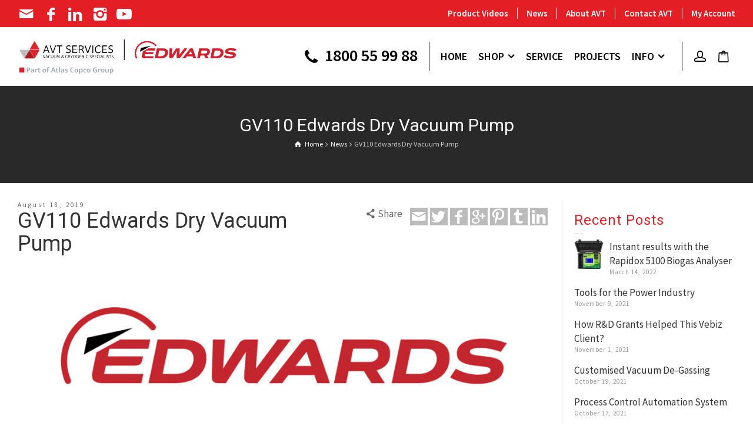

--- FILE ---
content_type: text/html; charset=UTF-8
request_url: https://avtservices.com.au/gv110-edwards-dry-vacuum-pump/
body_size: 30408
content:
<!doctype html>
<html lang="en-AU" class="no-js">
<head> 
<meta name="google-site-verification" content="QDTwnX0XiyK3nlTVNnoM0513mDqZnrn0wmNHdxpx8M8" />
<meta charset="UTF-8" />  
<meta name="viewport" content="width=device-width, initial-scale=1, maximum-scale=1">
<link rel="alternate" type="application/rss+xml" title="AVT Services RSS Feed" href="https://avtservices.com.au/feed/" />
<link rel="alternate" type="application/atom+xml" title="AVT Services Atom Feed" href="https://avtservices.com.au/feed/atom/" />
<link rel="pingback" href="https://avtservices.com.au/xmlrpc.php" />
<meta name='robots' content='index, follow, max-image-preview:large, max-snippet:-1, max-video-preview:-1' />
	<style>img:is([sizes="auto" i], [sizes^="auto," i]) { contain-intrinsic-size: 3000px 1500px }</style>
	<script type="text/javascript">/*<![CDATA[ */ var html = document.getElementsByTagName("html")[0]; html.className = html.className.replace("no-js", "js"); window.onerror=function(e,f){var body = document.getElementsByTagName("body")[0]; body.className = body.className.replace("rt-loading", ""); var e_file = document.createElement("a");e_file.href = f;console.log( e );console.log( e_file.pathname );}/* ]]>*/</script>

	<!-- This site is optimized with the Yoast SEO plugin v25.0 - https://yoast.com/wordpress/plugins/seo/ -->
	<title>Edwards Dry Vacuum Pump GV110 - AVT Services</title>
	<meta name="description" content="Edwards Dry Vacuum Pump. - Increased peak speed and pump down times. Better ultimate vacuum performance. Optimised cooling to reduce operating costs." />
	<link rel="canonical" href="https://avtservices.com.au/gv110-edwards-dry-vacuum-pump/" />
	<meta property="og:locale" content="en_US" />
	<meta property="og:type" content="article" />
	<meta property="og:title" content="Edwards Dry Vacuum Pump GV110 - AVT Services" />
	<meta property="og:description" content="Edwards Dry Vacuum Pump. - Increased peak speed and pump down times. Better ultimate vacuum performance. Optimised cooling to reduce operating costs." />
	<meta property="og:url" content="https://avtservices.com.au/gv110-edwards-dry-vacuum-pump/" />
	<meta property="og:site_name" content="AVT Services" />
	<meta property="article:publisher" content="https://www.facebook.com/avtservices" />
	<meta property="article:published_time" content="2019-08-18T06:36:06+00:00" />
	<meta property="article:modified_time" content="2019-11-15T02:25:00+00:00" />
	<meta property="og:image" content="https://avtservices.com.au/wp-content/uploads/2019/10/GV110-Edwards-Dry-Vacuum-Pump-2-200x113.png" />
	<meta property="og:image:width" content="200" />
	<meta property="og:image:height" content="113" />
	<meta property="og:image:type" content="image/png" />
	<meta name="author" content="admin" />
	<meta name="twitter:card" content="summary_large_image" />
	<meta name="twitter:label1" content="Written by" />
	<meta name="twitter:data1" content="admin" />
	<meta name="twitter:label2" content="Est. reading time" />
	<meta name="twitter:data2" content="3 minutes" />
	<script type="application/ld+json" class="yoast-schema-graph">{"@context":"https://schema.org","@graph":[{"@type":"Article","@id":"https://avtservices.com.au/gv110-edwards-dry-vacuum-pump/#article","isPartOf":{"@id":"https://avtservices.com.au/gv110-edwards-dry-vacuum-pump/"},"author":{"name":"admin","@id":"https://avtservices.com.au/#/schema/person/aa03d5b3e64486831b70172401c3a5b1"},"headline":"GV110 Edwards Dry Vacuum Pump","datePublished":"2019-08-18T06:36:06+00:00","dateModified":"2019-11-15T02:25:00+00:00","mainEntityOfPage":{"@id":"https://avtservices.com.au/gv110-edwards-dry-vacuum-pump/"},"wordCount":671,"publisher":{"@id":"https://avtservices.com.au/#organization"},"image":{"@id":"https://avtservices.com.au/gv110-edwards-dry-vacuum-pump/#primaryimage"},"thumbnailUrl":"https://avtservices.com.au/wp-content/uploads/2019/10/GV110-Edwards-Dry-Vacuum-Pump-2-200x113.png","articleSection":["News"],"inLanguage":"en-AU"},{"@type":"WebPage","@id":"https://avtservices.com.au/gv110-edwards-dry-vacuum-pump/","url":"https://avtservices.com.au/gv110-edwards-dry-vacuum-pump/","name":"Edwards Dry Vacuum Pump GV110 - AVT Services","isPartOf":{"@id":"https://avtservices.com.au/#website"},"primaryImageOfPage":{"@id":"https://avtservices.com.au/gv110-edwards-dry-vacuum-pump/#primaryimage"},"image":{"@id":"https://avtservices.com.au/gv110-edwards-dry-vacuum-pump/#primaryimage"},"thumbnailUrl":"https://avtservices.com.au/wp-content/uploads/2019/10/GV110-Edwards-Dry-Vacuum-Pump-2-200x113.png","datePublished":"2019-08-18T06:36:06+00:00","dateModified":"2019-11-15T02:25:00+00:00","description":"Edwards Dry Vacuum Pump. - Increased peak speed and pump down times. Better ultimate vacuum performance. Optimised cooling to reduce operating costs.","breadcrumb":{"@id":"https://avtservices.com.au/gv110-edwards-dry-vacuum-pump/#breadcrumb"},"inLanguage":"en-AU","potentialAction":[{"@type":"ReadAction","target":["https://avtservices.com.au/gv110-edwards-dry-vacuum-pump/"]}]},{"@type":"ImageObject","inLanguage":"en-AU","@id":"https://avtservices.com.au/gv110-edwards-dry-vacuum-pump/#primaryimage","url":"https://avtservices.com.au/wp-content/uploads/2019/10/GV110-Edwards-Dry-Vacuum-Pump-2-200x113.png","contentUrl":"https://avtservices.com.au/wp-content/uploads/2019/10/GV110-Edwards-Dry-Vacuum-Pump-2-200x113.png","width":200,"height":113},{"@type":"BreadcrumbList","@id":"https://avtservices.com.au/gv110-edwards-dry-vacuum-pump/#breadcrumb","itemListElement":[{"@type":"ListItem","position":1,"name":"Home","item":"https://avtservices.com.au/"},{"@type":"ListItem","position":2,"name":"Blog Masonry","item":"https://avtservices.com.au/blog/"},{"@type":"ListItem","position":3,"name":"GV110 Edwards Dry Vacuum Pump"}]},{"@type":"WebSite","@id":"https://avtservices.com.au/#website","url":"https://avtservices.com.au/","name":"AVT Services","description":"Vacuum and Cryogenics Specialists","publisher":{"@id":"https://avtservices.com.au/#organization"},"potentialAction":[{"@type":"SearchAction","target":{"@type":"EntryPoint","urlTemplate":"https://avtservices.com.au/?s={search_term_string}"},"query-input":{"@type":"PropertyValueSpecification","valueRequired":true,"valueName":"search_term_string"}}],"inLanguage":"en-AU"},{"@type":"Organization","@id":"https://avtservices.com.au/#organization","name":"AVT Services Pty Ltd","url":"https://avtservices.com.au/","logo":{"@type":"ImageObject","inLanguage":"en-AU","@id":"https://avtservices.com.au/#/schema/logo/image/","url":"https://avtservices.com.au/wp-content/uploads/2020/07/avt_logo.png","contentUrl":"https://avtservices.com.au/wp-content/uploads/2020/07/avt_logo.png","width":355,"height":66,"caption":"AVT Services Pty Ltd"},"image":{"@id":"https://avtservices.com.au/#/schema/logo/image/"},"sameAs":["https://www.facebook.com/avtservices","https://www.linkedin.com/company/avt-services-pty-ltd/mycompany/?viewAsMember=true","https://www.youtube.com/channel/UCZP6Ga6A_IxqWp30sr4o17w"]},{"@type":"Person","@id":"https://avtservices.com.au/#/schema/person/aa03d5b3e64486831b70172401c3a5b1","name":"admin","image":{"@type":"ImageObject","inLanguage":"en-AU","@id":"https://avtservices.com.au/#/schema/person/image/","url":"https://secure.gravatar.com/avatar/c8cb310c75e90c9e6dd6ac47d03965180a00e5ebaadd0fa375a2efffe240bbce?s=96&d=mm&r=g","contentUrl":"https://secure.gravatar.com/avatar/c8cb310c75e90c9e6dd6ac47d03965180a00e5ebaadd0fa375a2efffe240bbce?s=96&d=mm&r=g","caption":"admin"},"url":"https://avtservices.com.au/author/admin-2/"}]}</script>
	<!-- / Yoast SEO plugin. -->


<link rel='dns-prefetch' href='//fonts.googleapis.com' />
<link rel="alternate" type="application/rss+xml" title="AVT Services &raquo; Feed" href="https://avtservices.com.au/feed/" />
<link rel="alternate" type="application/rss+xml" title="AVT Services &raquo; Comments Feed" href="https://avtservices.com.au/comments/feed/" />
<script type="text/javascript">
/* <![CDATA[ */
window._wpemojiSettings = {"baseUrl":"https:\/\/s.w.org\/images\/core\/emoji\/15.1.0\/72x72\/","ext":".png","svgUrl":"https:\/\/s.w.org\/images\/core\/emoji\/15.1.0\/svg\/","svgExt":".svg","source":{"concatemoji":"https:\/\/avtservices.com.au\/wp-includes\/js\/wp-emoji-release.min.js?ver=6.8.1"}};
/*! This file is auto-generated */
!function(i,n){var o,s,e;function c(e){try{var t={supportTests:e,timestamp:(new Date).valueOf()};sessionStorage.setItem(o,JSON.stringify(t))}catch(e){}}function p(e,t,n){e.clearRect(0,0,e.canvas.width,e.canvas.height),e.fillText(t,0,0);var t=new Uint32Array(e.getImageData(0,0,e.canvas.width,e.canvas.height).data),r=(e.clearRect(0,0,e.canvas.width,e.canvas.height),e.fillText(n,0,0),new Uint32Array(e.getImageData(0,0,e.canvas.width,e.canvas.height).data));return t.every(function(e,t){return e===r[t]})}function u(e,t,n){switch(t){case"flag":return n(e,"\ud83c\udff3\ufe0f\u200d\u26a7\ufe0f","\ud83c\udff3\ufe0f\u200b\u26a7\ufe0f")?!1:!n(e,"\ud83c\uddfa\ud83c\uddf3","\ud83c\uddfa\u200b\ud83c\uddf3")&&!n(e,"\ud83c\udff4\udb40\udc67\udb40\udc62\udb40\udc65\udb40\udc6e\udb40\udc67\udb40\udc7f","\ud83c\udff4\u200b\udb40\udc67\u200b\udb40\udc62\u200b\udb40\udc65\u200b\udb40\udc6e\u200b\udb40\udc67\u200b\udb40\udc7f");case"emoji":return!n(e,"\ud83d\udc26\u200d\ud83d\udd25","\ud83d\udc26\u200b\ud83d\udd25")}return!1}function f(e,t,n){var r="undefined"!=typeof WorkerGlobalScope&&self instanceof WorkerGlobalScope?new OffscreenCanvas(300,150):i.createElement("canvas"),a=r.getContext("2d",{willReadFrequently:!0}),o=(a.textBaseline="top",a.font="600 32px Arial",{});return e.forEach(function(e){o[e]=t(a,e,n)}),o}function t(e){var t=i.createElement("script");t.src=e,t.defer=!0,i.head.appendChild(t)}"undefined"!=typeof Promise&&(o="wpEmojiSettingsSupports",s=["flag","emoji"],n.supports={everything:!0,everythingExceptFlag:!0},e=new Promise(function(e){i.addEventListener("DOMContentLoaded",e,{once:!0})}),new Promise(function(t){var n=function(){try{var e=JSON.parse(sessionStorage.getItem(o));if("object"==typeof e&&"number"==typeof e.timestamp&&(new Date).valueOf()<e.timestamp+604800&&"object"==typeof e.supportTests)return e.supportTests}catch(e){}return null}();if(!n){if("undefined"!=typeof Worker&&"undefined"!=typeof OffscreenCanvas&&"undefined"!=typeof URL&&URL.createObjectURL&&"undefined"!=typeof Blob)try{var e="postMessage("+f.toString()+"("+[JSON.stringify(s),u.toString(),p.toString()].join(",")+"));",r=new Blob([e],{type:"text/javascript"}),a=new Worker(URL.createObjectURL(r),{name:"wpTestEmojiSupports"});return void(a.onmessage=function(e){c(n=e.data),a.terminate(),t(n)})}catch(e){}c(n=f(s,u,p))}t(n)}).then(function(e){for(var t in e)n.supports[t]=e[t],n.supports.everything=n.supports.everything&&n.supports[t],"flag"!==t&&(n.supports.everythingExceptFlag=n.supports.everythingExceptFlag&&n.supports[t]);n.supports.everythingExceptFlag=n.supports.everythingExceptFlag&&!n.supports.flag,n.DOMReady=!1,n.readyCallback=function(){n.DOMReady=!0}}).then(function(){return e}).then(function(){var e;n.supports.everything||(n.readyCallback(),(e=n.source||{}).concatemoji?t(e.concatemoji):e.wpemoji&&e.twemoji&&(t(e.twemoji),t(e.wpemoji)))}))}((window,document),window._wpemojiSettings);
/* ]]> */
</script>
<style>@media screen and (max-width: 650px) {body {padding-bottom:60px;}}</style><link rel='stylesheet' id='sbi_styles-css' href='https://avtservices.com.au/wp-content/plugins/instagram-feed/css/sbi-styles.min.css?ver=6.9.0' type='text/css' media='all' />
<style id='wp-emoji-styles-inline-css' type='text/css'>

	img.wp-smiley, img.emoji {
		display: inline !important;
		border: none !important;
		box-shadow: none !important;
		height: 1em !important;
		width: 1em !important;
		margin: 0 0.07em !important;
		vertical-align: -0.1em !important;
		background: none !important;
		padding: 0 !important;
	}
</style>
<link rel='stylesheet' id='contact-form-7-css' href='https://avtservices.com.au/wp-content/plugins/contact-form-7/includes/css/styles.css?ver=6.0.6' type='text/css' media='all' />
<link rel='stylesheet' id='woob-bootstrap-style-css' href='https://avtservices.com.au/wp-content/plugins/woocommerce-brand/css/framework/bootstrap.css?ver=6.8.1' type='text/css' media='all' />
<link rel='stylesheet' id='woob-front-end-style-css' href='https://avtservices.com.au/wp-content/plugins/woocommerce-brand/css/front-style.css?ver=6.8.1' type='text/css' media='all' />
<link rel='stylesheet' id='woob-dropdown-style-css' href='https://avtservices.com.au/wp-content/plugins/woocommerce-brand/css/msdropdown/dd.css?ver=6.8.1' type='text/css' media='all' />
<link rel='stylesheet' id='woob-carousel-style-css' href='https://avtservices.com.au/wp-content/plugins/woocommerce-brand/css/carousel/slick.css?ver=6.8.1' type='text/css' media='all' />
<link rel='stylesheet' id='woob-scroller-style-css' href='https://avtservices.com.au/wp-content/plugins/woocommerce-brand/css/scroll/tinyscroller.css?ver=6.8.1' type='text/css' media='all' />
<link rel='stylesheet' id='woob-tooltip-style-css' href='https://avtservices.com.au/wp-content/plugins/woocommerce-brand/css/tooltip/tipsy.css?ver=6.8.1' type='text/css' media='all' />
<link rel='stylesheet' id='woocommerce-smallscreen-css' href='https://avtservices.com.au/wp-content/plugins/woocommerce/assets/css/woocommerce-smallscreen.css?ver=9.8.4' type='text/css' media='only screen and (max-width: 768px)' />
<style id='woocommerce-inline-inline-css' type='text/css'>
.woocommerce form .form-row .required { visibility: visible; }
</style>
<link rel='stylesheet' id='wpb_wmca_accordion_style-css' href='https://avtservices.com.au/wp-content/plugins/wpb-accordion-menu-or-category/assets/css/wpb_wmca_style.css?ver=1.0' type='text/css' media='all' />
<link rel='stylesheet' id='brands-styles-css' href='https://avtservices.com.au/wp-content/plugins/woocommerce/assets/css/brands.css?ver=9.8.4' type='text/css' media='all' />
<link rel='stylesheet' id='dgwt-wcas-style-css' href='https://avtservices.com.au/wp-content/plugins/ajax-search-for-woocommerce/assets/css/style.min.css?ver=1.30.0' type='text/css' media='all' />
<link rel='stylesheet' id='theme-style-all-css' href='https://avtservices.com.au/wp-content/themes/rttheme19/css/layout3/app.min.css?ver=2.11' type='text/css' media='all' />
<link rel='stylesheet' id='rt-woocommerce-css' href='https://avtservices.com.au/wp-content/themes/rttheme19/css/woocommerce/rt-woocommerce.min.css?ver=2.11' type='text/css' media='all' />
<link rel='stylesheet' id='mediaelement-skin-css' href='https://avtservices.com.au/wp-content/themes/rttheme19/css/mejs-skin.min.css?ver=2.11' type='text/css' media='all' />
<link rel='stylesheet' id='fontello-css' href='https://avtservices.com.au/wp-content/themes/rttheme19/css/fontello/css/fontello.css?ver=2.11' type='text/css' media='all' />
<!--[if IE 9]>
<link rel='stylesheet' id='theme-ie9-css' href='https://avtservices.com.au/wp-content/themes/rttheme19/css/ie9.min.css?ver=2.11' type='text/css' media='all' />
<![endif]-->
<link rel='stylesheet' id='js_composer_front-css' href='https://avtservices.com.au/wp-content/plugins/js_composer/assets/css/js_composer.min.css?ver=7.2' type='text/css' media='all' />
<link rel='stylesheet' id='theme-style-css' href='https://avtservices.com.au/wp-content/themes/rttheme19-child/style.css?ver=6.8.1' type='text/css' media='all' />
<link rel='stylesheet' id='theme-dynamic-css' href='https://avtservices.com.au/wp-content/uploads/rttheme19/dynamic-style.css?ver=250507223957' type='text/css' media='all' />
<link rel='stylesheet' id='rt-google-fonts-css' href='//fonts.googleapis.com/css?family=Roboto%3Aregular%7CSource+Sans+Pro%3Aregular%2C600%7CPlayfair+Display%3A900italic&#038;subset=latin%2Clatin-ext&#038;ver=1.0.0' type='text/css' media='all' />
<link rel='stylesheet' id='call-now-button-modern-style-css' href='https://avtservices.com.au/wp-content/plugins/call-now-button/resources/style/modern.css?ver=1.5.0' type='text/css' media='all' />
<script type="text/javascript" src="https://avtservices.com.au/wp-includes/js/dist/hooks.min.js?ver=4d63a3d491d11ffd8ac6" id="wp-hooks-js"></script>
<script type="text/javascript" src="https://avtservices.com.au/wp-includes/js/jquery/jquery.min.js?ver=3.7.1" id="jquery-core-js"></script>
<script type="text/javascript" src="https://avtservices.com.au/wp-includes/js/jquery/jquery-migrate.min.js?ver=3.4.1" id="jquery-migrate-js"></script>
<script type="text/javascript" id="say-what-js-js-extra">
/* <![CDATA[ */
var say_what_data = {"replacements":{"woocommerce|New South Wales|":"NSW","woocommerce|Queensland|":"QLD","woocommerce|Victoria|":"VIC","woocommerce|South Australia|":"SA","woocommerce|Western Australia|":"WA","woocommerce|Northern Territory|":"NT","woocommerce|Australian Capital Territory|":"ACT","woocommerce|Tasmania|":"TAS","woocommerce|PayViewCancel|":"Pay View Cancel","woocommerce|Tax|":"GST"}};
/* ]]> */
</script>
<script type="text/javascript" src="https://avtservices.com.au/wp-content/plugins/say-what/assets/build/frontend.js?ver=fd31684c45e4d85aeb4e" id="say-what-js-js"></script>
<script type="text/javascript" id="snazzymaps-js-js-extra">
/* <![CDATA[ */
var SnazzyDataForSnazzyMaps = [];
SnazzyDataForSnazzyMaps={"id":23962,"name":"Red","description":"Red map for school","url":"https:\/\/snazzymaps.com\/style\/23962\/red","imageUrl":"https:\/\/snazzy-maps-cdn.azureedge.net\/assets\/23962-red.png?v=20170626031634","json":"[{\"featureType\":\"all\",\"elementType\":\"all\",\"stylers\":[{\"visibility\":\"simplified\"},{\"hue\":\"#ff0000\"}]}]","views":5867,"favorites":45,"createdBy":{"name":"Thiago","url":null},"createdOn":"2015-06-06T17:45:01.953","tags":["light"],"colors":["red"]};
/* ]]> */
</script>
<script type="text/javascript" src="https://avtservices.com.au/wp-content/plugins/snazzy-maps/snazzymaps.js?ver=1.5.0" id="snazzymaps-js-js"></script>
<script type="text/javascript" src="https://avtservices.com.au/wp-content/plugins/woocommerce-brand/js/scroll/tinyscroller.js?ver=6.8.1" id="woob-scrollbar-script-js"></script>
<script type="text/javascript" src="https://avtservices.com.au/wp-content/plugins/woocommerce-brand/js/tooltip/jquery.tipsy.js?ver=6.8.1" id="woob-tooltip-script-js"></script>
<script type="text/javascript" id="woob-front-end-custom-script-js-extra">
/* <![CDATA[ */
var parameters = {"ajaxurl":"https:\/\/avtservices.com.au\/wp-admin\/admin-ajax.php","template_url":""};
/* ]]> */
</script>
<script type="text/javascript" src="https://avtservices.com.au/wp-content/plugins/woocommerce-brand/js/custom-js.js?ver=6.8.1" id="woob-front-end-custom-script-js"></script>
<script type="text/javascript" src="https://avtservices.com.au/wp-content/plugins/woocommerce/assets/js/jquery-blockui/jquery.blockUI.min.js?ver=2.7.0-wc.9.8.4" id="jquery-blockui-js" data-wp-strategy="defer"></script>
<script type="text/javascript" id="wc-add-to-cart-js-extra">
/* <![CDATA[ */
var wc_add_to_cart_params = {"ajax_url":"\/wp-admin\/admin-ajax.php","wc_ajax_url":"\/?wc-ajax=%%endpoint%%","i18n_view_cart":"View cart","cart_url":"https:\/\/avtservices.com.au\/cart\/","is_cart":"","cart_redirect_after_add":"no"};
/* ]]> */
</script>
<script type="text/javascript" src="https://avtservices.com.au/wp-content/plugins/woocommerce/assets/js/frontend/add-to-cart.min.js?ver=9.8.4" id="wc-add-to-cart-js" data-wp-strategy="defer"></script>
<script type="text/javascript" src="https://avtservices.com.au/wp-content/plugins/woocommerce/assets/js/js-cookie/js.cookie.min.js?ver=2.1.4-wc.9.8.4" id="js-cookie-js" defer="defer" data-wp-strategy="defer"></script>
<script type="text/javascript" id="woocommerce-js-extra">
/* <![CDATA[ */
var woocommerce_params = {"ajax_url":"\/wp-admin\/admin-ajax.php","wc_ajax_url":"\/?wc-ajax=%%endpoint%%","i18n_password_show":"Show password","i18n_password_hide":"Hide password"};
/* ]]> */
</script>
<script type="text/javascript" src="https://avtservices.com.au/wp-content/plugins/woocommerce/assets/js/frontend/woocommerce.min.js?ver=9.8.4" id="woocommerce-js" defer="defer" data-wp-strategy="defer"></script>
<script type="text/javascript" src="https://avtservices.com.au/wp-content/plugins/js_composer/assets/js/vendors/woocommerce-add-to-cart.js?ver=7.2" id="vc_woocommerce-add-to-cart-js-js"></script>
<script type="text/javascript" id="wc-cart-fragments-js-extra">
/* <![CDATA[ */
var wc_cart_fragments_params = {"ajax_url":"\/wp-admin\/admin-ajax.php","wc_ajax_url":"\/?wc-ajax=%%endpoint%%","cart_hash_key":"wc_cart_hash_e9c899797d15a2829eb0b91e1d317f2f","fragment_name":"wc_fragments_e9c899797d15a2829eb0b91e1d317f2f","request_timeout":"5000"};
/* ]]> */
</script>
<script type="text/javascript" src="https://avtservices.com.au/wp-content/plugins/woocommerce/assets/js/frontend/cart-fragments.min.js?ver=9.8.4" id="wc-cart-fragments-js" defer="defer" data-wp-strategy="defer"></script>
<script></script><link rel="https://api.w.org/" href="https://avtservices.com.au/wp-json/" /><link rel="alternate" title="JSON" type="application/json" href="https://avtservices.com.au/wp-json/wp/v2/posts/3655" /><link rel="EditURI" type="application/rsd+xml" title="RSD" href="https://avtservices.com.au/xmlrpc.php?rsd" />
<meta name="generator" content="WordPress 6.8.1" />
<meta name="generator" content="WooCommerce 9.8.4" />
<link rel='shortlink' href='https://avtservices.com.au/?p=3655' />
<link rel="alternate" title="oEmbed (JSON)" type="application/json+oembed" href="https://avtservices.com.au/wp-json/oembed/1.0/embed?url=https%3A%2F%2Favtservices.com.au%2Fgv110-edwards-dry-vacuum-pump%2F" />
<link rel="alternate" title="oEmbed (XML)" type="text/xml+oembed" href="https://avtservices.com.au/wp-json/oembed/1.0/embed?url=https%3A%2F%2Favtservices.com.au%2Fgv110-edwards-dry-vacuum-pump%2F&#038;format=xml" />

		<!-- GA Google Analytics @ https://m0n.co/ga -->
		<script>
			(function(i,s,o,g,r,a,m){i['GoogleAnalyticsObject']=r;i[r]=i[r]||function(){
			(i[r].q=i[r].q||[]).push(arguments)},i[r].l=1*new Date();a=s.createElement(o),
			m=s.getElementsByTagName(o)[0];a.async=1;a.src=g;m.parentNode.insertBefore(a,m)
			})(window,document,'script','https://www.google-analytics.com/analytics.js','ga');
			ga('create', 'UA-9593964-1', 'auto');
			ga('send', 'pageview');
		</script>

	<script type='text/javascript' data-cfasync='false'>var _mmunch = {'front': false, 'page': false, 'post': false, 'category': false, 'author': false, 'search': false, 'attachment': false, 'tag': false};_mmunch['post'] = true; _mmunch['postData'] = {"ID":3655,"post_name":"gv110-edwards-dry-vacuum-pump","post_title":"GV110 Edwards Dry Vacuum Pump","post_type":"post","post_author":"1","post_status":"publish"}; _mmunch['postCategories'] = [{"term_id":108,"name":"News","slug":"news","term_group":0,"term_taxonomy_id":108,"taxonomy":"category","description":"","parent":0,"count":20,"filter":"raw","term_order":"0","cat_ID":108,"category_count":20,"category_description":"","cat_name":"News","category_nicename":"news","category_parent":0}]; _mmunch['postTags'] = false; _mmunch['postAuthor'] = {"name":"admin","ID":1};</script><script data-cfasync="false" src="//a.mailmunch.co/app/v1/site.js" id="mailmunch-script" data-plugin="mc_mm" data-mailmunch-site-id="739626" async></script>		<style>
			.dgwt-wcas-ico-magnifier,.dgwt-wcas-ico-magnifier-handler{max-width:20px}		</style>
		
<!--[if lt IE 9]><script src="https://avtservices.com.au/wp-content/themes/rttheme19/js/html5shiv.min.js"></script><![endif]-->
<!--[if gte IE 9]> <style type="text/css"> .gradient { filter: none; } </style> <![endif]-->

<!--Child Theme:Yes Theme Version:2.11 Plugin Version:2.11-->
	<noscript><style>.woocommerce-product-gallery{ opacity: 1 !important; }</style></noscript>
	<meta name="generator" content="Powered by WPBakery Page Builder - drag and drop page builder for WordPress."/>
<meta name="generator" content="Powered by Slider Revolution 6.6.18 - responsive, Mobile-Friendly Slider Plugin for WordPress with comfortable drag and drop interface." />
<link rel="icon" href="https://avtservices.com.au/wp-content/uploads/2025/02/avt_logo_only.jpg" sizes="32x32" />
<link rel="icon" href="https://avtservices.com.au/wp-content/uploads/2025/02/avt_logo_only.jpg" sizes="192x192" />
<link rel="apple-touch-icon" href="https://avtservices.com.au/wp-content/uploads/2025/02/avt_logo_only.jpg" />
<meta name="msapplication-TileImage" content="https://avtservices.com.au/wp-content/uploads/2025/02/avt_logo_only.jpg" />
<script>function setREVStartSize(e){
			//window.requestAnimationFrame(function() {
				window.RSIW = window.RSIW===undefined ? window.innerWidth : window.RSIW;
				window.RSIH = window.RSIH===undefined ? window.innerHeight : window.RSIH;
				try {
					var pw = document.getElementById(e.c).parentNode.offsetWidth,
						newh;
					pw = pw===0 || isNaN(pw) || (e.l=="fullwidth" || e.layout=="fullwidth") ? window.RSIW : pw;
					e.tabw = e.tabw===undefined ? 0 : parseInt(e.tabw);
					e.thumbw = e.thumbw===undefined ? 0 : parseInt(e.thumbw);
					e.tabh = e.tabh===undefined ? 0 : parseInt(e.tabh);
					e.thumbh = e.thumbh===undefined ? 0 : parseInt(e.thumbh);
					e.tabhide = e.tabhide===undefined ? 0 : parseInt(e.tabhide);
					e.thumbhide = e.thumbhide===undefined ? 0 : parseInt(e.thumbhide);
					e.mh = e.mh===undefined || e.mh=="" || e.mh==="auto" ? 0 : parseInt(e.mh,0);
					if(e.layout==="fullscreen" || e.l==="fullscreen")
						newh = Math.max(e.mh,window.RSIH);
					else{
						e.gw = Array.isArray(e.gw) ? e.gw : [e.gw];
						for (var i in e.rl) if (e.gw[i]===undefined || e.gw[i]===0) e.gw[i] = e.gw[i-1];
						e.gh = e.el===undefined || e.el==="" || (Array.isArray(e.el) && e.el.length==0)? e.gh : e.el;
						e.gh = Array.isArray(e.gh) ? e.gh : [e.gh];
						for (var i in e.rl) if (e.gh[i]===undefined || e.gh[i]===0) e.gh[i] = e.gh[i-1];
											
						var nl = new Array(e.rl.length),
							ix = 0,
							sl;
						e.tabw = e.tabhide>=pw ? 0 : e.tabw;
						e.thumbw = e.thumbhide>=pw ? 0 : e.thumbw;
						e.tabh = e.tabhide>=pw ? 0 : e.tabh;
						e.thumbh = e.thumbhide>=pw ? 0 : e.thumbh;
						for (var i in e.rl) nl[i] = e.rl[i]<window.RSIW ? 0 : e.rl[i];
						sl = nl[0];
						for (var i in nl) if (sl>nl[i] && nl[i]>0) { sl = nl[i]; ix=i;}
						var m = pw>(e.gw[ix]+e.tabw+e.thumbw) ? 1 : (pw-(e.tabw+e.thumbw)) / (e.gw[ix]);
						newh =  (e.gh[ix] * m) + (e.tabh + e.thumbh);
					}
					var el = document.getElementById(e.c);
					if (el!==null && el) el.style.height = newh+"px";
					el = document.getElementById(e.c+"_wrapper");
					if (el!==null && el) {
						el.style.height = newh+"px";
						el.style.display = "block";
					}
				} catch(e){
					console.log("Failure at Presize of Slider:" + e)
				}
			//});
		  };</script>
		<style type="text/css" id="wp-custom-css">
			#main_content {background-color: #ffffff;}

.sku_wrapper {padding-right: 10px;}

#tools > ul > li a:not(.rt-menu-button) > span, #tools > ul > li a:not(.rt-menu-button) > span:before {font-size: 20px;}

ul.social_media {font-size: 26px;}

.woocommerce .product-category .woocommerce-loop-category__title, .woocommerce-page .product-category .woocommerce-loop-category__title {font-size: 26px;}

.product_item_holder .product_info h5 a  {font-size: 20px;}

.woocommerce.widget_shopping_cart .buttons > .button_wrapper, .woocommerce.widget_shopping_cart .buttons > .button_wrapper a, .woocommerce .widget_shopping_cart .buttons > .button_wrapper, .woocommerce .widget_shopping_cart .buttons > .button_wrapper a, .woocommerce-page.widget_shopping_cart .buttons > .button_wrapper, .woocommerce-page.widget_shopping_cart .buttons > .button_wrapper a, .woocommerce-page .widget_shopping_cart .buttons > .button_wrapper, .woocommerce-page .widget_shopping_cart .buttons > .button_wrapper a {font-size: 20px;}

ul.social_media > li > a {width: 30px; height: 30px; line-height: 30px;}

.widget:not(.topbar-widget):not(.header-widget) > ul > li, .widget:not(.topbar-widget):not(.header-widget) .menu > li {margin-right: 10px;}

.with_icons.style-1 > div > .icon {color: #ff7a7f; font-size: 24px; margin-right: 15px;}

.stuck #logo img {max-width: 300px;}

.with_icons.style-4 > div > div {margin-top: 15px;}

.with_icons.style-2 > div > .icon {font-size: 26px; margin-right: 20px;}

.with_icons.style-4 > div > .icon {color: #e41e25; margin-top: 10px;}

.default-style input[type="submit"], .default-style input[type="button"], .default-style form button:not(.button_), .default-style .comment-reply a, .default-style .comment-reply-title small > a, .default-style button.button, .default-style input.button, .default-style #respond input#submit, .default-style .cart_totals a.button {font-size: 20px;}

.dgwt-wcas-st>span.dgwt-wcas-st--tax {color: #e41e25; font-weight: normal; font-size: 13px; opacity: 1;}

.button_.big {font-size: 22px;}

.rt-toggle > ol > li .toggle-title {font-size: 26px; padding-left: 25px}

.default-style .icon-content-box.icon-style-4 .icon-holder span:before {background-color: #ffffff; color: #e41e25; font-size: 44px; }

.icon-content-box.icon-style-4.icon-left .text-holder {margin-left: 70px;}

.rt-toggle .toggle-head:after {font-size: 36px; line-height: 42px;}

.rt-toggle > ol > li .toggle-head  {font-size: 28px;}

.testimonials.center .text {font-size: 24px;}



.widget .wpb_category_n_menu_accordion > ul > li:last-child > a {padding-left: 10px;}

.widget .wpb_category_n_menu_accordion > ul > li:not(:last-child) > a {padding-left: 10px;}

.widget .wpb_category_n_menu_accordion ul li a {font-size: 22px; font-weight: normal; background-color: #ffffff; border-bottom: 0px!important; color: #453a38!important;}


.widget .wpb_category_n_menu_accordion ul li a:hover {font-size: 22px; font-weight: normal; background-color: #fff2f2; border-bottom: 0px!important; color: #333333!important;}

.widget
.wpb_category_n_menu_accordion > ul > li:not(:last-child) > a {border-bottom: 0px!important;}

.widget
.wpb_category_n_menu_accordion ul li > a > span.wpb-submenu-indicator {color: #e41e25; font-size: 36px; }

.widget
.wpb_category_n_menu_accordion ul li > a:hover > span.wpb-submenu-indicator {color: #e41e25; font-size: 36px}

.widget
.wpb_category_n_menu_accordion > ul > li li:active > a, .wpb_category_n_menu_accordion > ul > li li.current-cat > a, .wpb_category_n_menu_accordion li.wpb-submenu-indicator-minus > a {background: #fff2f2; color: #000000;}

.widget .wpb_category_n_menu_accordion > ul > li li> a:hover {font-size: 20px;}

.widget
.wpb_category_n_menu_accordion > ul > li li> a {padding-left: 25px; font-size: 20px; font-weight: lighter;}

.widget
.wpb_category_n_menu_accordion > ul > li li:hover > a, .wpb_category_n_menu_accordion > ul > li li.current-cat > a, .wpb_category_n_menu_accordion li.wpb-submenu-indicator-minus > a {border-left-color: #e41e25!important;}

.widget
.wpb_category_n_menu_accordion > ul > li li:active > a, .wpb_category_n_menu_accordion > ul > li li.current-cat > a, .wpb_category_n_menu_accordion li.wpb-submenu-indicator-minus > a {border-left-color: #e41e25!important;}

#tools .widget>h5, .sidebar .widget>h5, .sidebar-widgets .widget>h5, .wpb_widgetised_column .widget>h5 {color: #e41e25; font-size: 24px}

.dgwt-wcas-st>span.dgwt-wcas-st--tax {color: #e41e25; font-weight: normal; font-size: 13px; opacity: 1;}

.woocommerce ul.cart_list li a, .woocommerce ul.product_list_widget li a, .woocommerce-page ul.cart_list li a, .woocommerce-page ul.product_list_widget li a {color: #333333;}



.widget .wpb_category_n_menu_accordion > ul > li li> a {padding-left: 15px;}

.widget .wpb_category_n_menu_accordion > ul > li li li> a {padding-left: 40px; font-size: 18px; color: #e41e25;}

.woocommerce ul.cart_list li .remove, .woocommerce ul.product_list_widget li .remove, .woocommerce-page ul.cart_list li .remove, .woocommerce-page ul.product_list_widget li .remove {color: #e41e25; padding-left: 10px}

.widget:not(.topbar-widget):not(.header-widget) .children li a:before, .widget:not(.topbar-widget):not(.header-widget) .sub-menu li a:before {opacity: 0;}


.button_.big {font-size: 20px;}

.woocommerce .checkout .form-row label.checkbox, .woocommerce .checkout label.checkbox, .woocommerce-page .checkout .form-row label.checkbox, .woocommerce-page .checkout label.checkbox {white-space: normal}

body:not(.layout1) .payment-col {padding-right: 16px}

.rt_tabs.tab-style-1 .tab_nav > li {font-size: 18px;}

.rt_tabs .tab_nav > li.active {color: #000000;}

.woocommerce .product-category mark, .woocommerce-page .product-category mark {display: none;}

.loop.type-portfolio h2 a, .loop.type-portfolio h5 a {font-size: 20px; padding-top: 10px}

.owl-carousel .owl-item {text-align: center;}

.action_buttons li>a {width: 45px; height: 45px; font-size: 26px; line-height: 45px;}

.login h1 a {background-image: none,url(https://avtservices.com.au/wp-content/uploads/2019/08/logo.png); background-size: 300px; width: 300px; margin: 0 auto 2px;}

.default-style a, .default-style .latest_news .title:hover {color: #333333; text-decoration: none;}

.stock  {margin-top: 20px;}

.vkontakte {display: none}

.social_share_holder .social_media li {margin: 0 10px 3px 0;}

.branding-container {display:none;}

#sb_instagram .sbi_load_btn .sbi_btn_text, #sb_instagram .sbi_load_btn .sbi_loader {font-size: 18px;}

#sb_instagram #sbi_load .sbi_load_btn, #sb_instagram .sbi_follow_btn a {font-size: 18px;}

.woocommerce .onsale, .woocommerce-page .onsale {font-size: 26px;}

.header-elements .menu .multicolumn ul ul sub, .header-elements .menu .multicolumn li:not(.menu-item-has-children) > a > sub {display: none;}

#mobile-navigation a > sub {display: none;}

.dgwt-wcas-st>span.dgwt-wcas-st--tax {color: #5ebf00; font-weight: normal; font-size: 13px; opacity: 1;}

.dgwt-wcas-style-pirx .dgwt-wcas-sf-wrapp button.dgwt-wcas-search-submit {top: 13px;}

#navigation sub {display: none;}
.widget .wpb_category_n_menu_accordion ul li a {font-size: 20px;}

.wpb_wmca_accordion_wrapper_theme_dark>ul ul {background-color: #ffffff}
		</style>
		<noscript><style> .wpb_animate_when_almost_visible { opacity: 1; }</style></noscript></head>
<body class="wp-singular post-template-default single single-post postid-3655 single-format-standard wp-embed-responsive wp-theme-rttheme19 wp-child-theme-rttheme19-child theme-rttheme19 woocommerce-no-js rt-loading  layout3 wpb-js-composer js-comp-ver-7.2 vc_responsive">
<div class="go-to-top icon-up-open"></div>
		<!-- loader -->
		<div id="loader-wrapper"><div id="loader"></div></div>
		<!-- / #loader -->
		
<!-- background wrapper -->
<div id="container">   
 
		
	<div class="rt-top-bar fullwidth">
	<div class="top-bar-inner fullwidth">
		<div class="top-bar-left">
			<div id="social_media_icons-4" class="topbar-widget widget widget_social_media_icons"><ul class="social_media"><li class="mail"><a class="icon-mail" target="_blank" href="mailto:info@avtservices.com.au" title="Email" rel="nofollow"><span>Email Us</span></a></li><li class="facebook"><a class="icon-facebook" target="_blank" href="https://www.facebook.com/avtservices/" title="Facebook" rel="nofollow"><span>Follow Us On Facebook</span></a></li><li class="linkedin"><a class="icon-linkedin" target="_blank" href="https://au.linkedin.com/company/avt-services-pty-ltd" title="Linkedin" rel="nofollow"><span>See us on Linkedin</span></a></li><li class="instagram"><a class="icon-instagram" target="_blank" href="https://www.instagram.com/avt_services" title="Instagram" rel="nofollow"><span>Follow us on Instagram</span></a></li><li class="youtube-play"><a class="icon-youtube-play" target="_blank" href="https://www.youtube.com/channel/UCZP6Ga6A_IxqWp30sr4o17w" title="YouTube" rel="nofollow"><span>Follow us on Youtube</span></a></li></ul></div>		</div>
		<div class="top-bar-right">
			<div id="nav_menu-2" class="topbar-widget widget widget_nav_menu"><div class="menu-top-bar-right-menu-container"><ul id="menu-top-bar-right-menu" class="menu"><li id="menu-item-3612" class="menu-item menu-item-type-post_type menu-item-object-page menu-item-3612"><a href="https://avtservices.com.au/product-videos/">Product Videos</a></li>
<li id="menu-item-3714" class="menu-item menu-item-type-taxonomy menu-item-object-category current-post-ancestor current-menu-parent current-post-parent menu-item-3714"><a href="https://avtservices.com.au/category/news/">News</a></li>
<li id="menu-item-2985" class="menu-item menu-item-type-post_type menu-item-object-page menu-item-2985"><a href="https://avtservices.com.au/about-us/">About AVT</a></li>
<li id="menu-item-3017" class="menu-item menu-item-type-post_type menu-item-object-page menu-item-3017"><a href="https://avtservices.com.au/contact-us/">Contact AVT</a></li>
<li id="menu-item-3604" class="menu-item menu-item-type-post_type menu-item-object-page menu-item-3604"><a href="https://avtservices.com.au/my-account/">My Account</a></li>
</ul></div></div>		</div>
	</div>
</div>
 

				

	<header class="top-header fullwidth sticky">

				

		<div class="header-elements fullwidth">
		
			<!-- mobile menu button -->
			<div class="mobile-menu-button"><span></span><span></span><span></span></div>

			
			<!-- logo -->
			<div id="logo" class="site-logo">
				 <a href="https://avtservices.com.au" title="AVT Services"><img src="https://avtservices.com.au/wp-content/uploads/2024/11/AVT-EDW-ACG-Logo_White-BG-e1730504990813.png" alt="AVT Services" width="1295" height="205" class="main_logo" /></a> 			</div><!-- / end #logo -->


			<div class="header-right">
				<div id="text-6" class="header-widget widget widget_text">			<div class="textwidget"><p><a style="text-decoration: none; font-size: 28px;" href="tel:1800559988"><span class="rt-icon icon-phone "></span> 1800 55 99 88</a></p>
</div>
		</div><nav class="main-navigation"><ul id="navigation" class="menu"><li id='menu-item-3002' data-depth='0' class="menu-item menu-item-type-post_type menu-item-object-page menu-item-home"><a  href="https://avtservices.com.au/"><span>HOME</span></a> </li>
<li id='menu-item-3012' data-col-size='3' data-depth='0' class="multicolumn-3 menu-item menu-item-type-post_type menu-item-object-page menu-item-has-children multicolumn"><a  href="https://avtservices.com.au/shop/"><span>SHOP</span></a> 
<ul class="sub-menu">
<li id='menu-item-7797' data-depth='1' class="menu-item menu-item-type-taxonomy menu-item-object-product_cat has-sub-title"><a  href="https://avtservices.com.au/product-category/research-vacuum-pumps/">Research Vacuum Pumps<sub>Research Vacuum Pumps At AVT Services, we have technicians working both in-house and out on-site to meet our customers’ servicing needs. We not only service the pumps we supply, but all other major brands and types of pumping equipment, including but not limited to Leybold Busch Alcatel Balzers Edwards Vacuum Ilmvac Ebara Galileo Kinney Millipore Pfeiffer Rietschle Rotant Stokes Seiko Seiki Thomas Vacuubrand Varian Welch Contact us now for more information.</sub></a> </li>
<li id='menu-item-7426' data-depth='1' class="menu-item menu-item-type-taxonomy menu-item-object-product_cat"><a  href="https://avtservices.com.au/product-category/battery-equipment/">Battery Equipment</a> </li>
<li id='menu-item-7419' data-depth='1' class="menu-item menu-item-type-taxonomy menu-item-object-product_cat"><a  href="https://avtservices.com.au/product-category/laboratory-equipment/">Laboratory Equipment</a> </li>
<li id='menu-item-7770' data-depth='1' class="menu-item menu-item-type-taxonomy menu-item-object-product_cat has-sub-title"><a  href="https://avtservices.com.au/product-category/ald-systems/">ALD Systems<sub>ALD Systems Benchtop ALD System R&#038;D Unit Multi Precursor &#038; Substrates Metals, Oxide, Sulfides, Nitrides &#038; Elementals Recipe Control Glove box Integration Compatible ALD / PECVD Combination Systems Contact us now for more information.</sub></a> </li>
<li id='menu-item-7781' data-depth='1' class="menu-item menu-item-type-taxonomy menu-item-object-product_cat has-sub-title"><a  href="https://avtservices.com.au/product-category/freeze-dryers/">Freeze Dryers<sub>Freeze Dryers Laboratory Small Scale Production Units R &#038; D Units Table-top Units High Capacity Units Multipurpose Units Contact us now for more information.</sub></a> </li>
<li id='menu-item-7866' data-depth='1' class="menu-item menu-item-type-taxonomy menu-item-object-product_cat has-sub-title"><a  href="https://avtservices.com.au/product-category/industrial-vacuum-pumps/">Industrial Vacuum Pumps<sub>Industrial Vacuum Pumps At AVT Services, we have technicians working both in-house and out on-site to meet our customers’ servicing needs. We not only service the pumps we supply, but all other major brands and types of pumping equipment, including but not limited to Leybold Busch Alcatel Balzers Edwards Vacuum Ilmvac Ebara Galileo Kinney Millipore Pfeiffer Rietschle Rotant Stokes Seiko Seiki Thomas Vacuubrand Varian Welch Contact us now for more information.</sub></a> </li>
<li id='menu-item-7769' data-depth='1' class="menu-item menu-item-type-taxonomy menu-item-object-product_cat has-sub-title"><a  href="https://avtservices.com.au/product-category/sf6-gas-equipment/">SF6 Gas Equipment<sub>SF6 Gas Equipment Sulfur Hexafluoride (SF6) is an excellent gaseous dielectric for high voltage power applications. It has been used extensively in high voltage circuit breakers and other switch gear employed by the power industry. Applications for SF6 include gas insulated transmission lines and gas insulated power distribution substations. The combined electrical, physical, chemical and thermal properties offer many advantages when used in power switch gear. Some of the outstanding properties of SF6 which make its use in power applications desirable are: high dielectric strength unique arc-quenching ability excellent thermal stability good thermal conductivity AVT Services specialise in SF6 gas recovery equipment and accessories. Contact us now for more information.</sub></a> </li>
<li id='menu-item-7867' data-depth='1' class="menu-item menu-item-type-taxonomy menu-item-object-product_cat has-sub-title"><a  href="https://avtservices.com.au/product-category/transformer-dryers/">Transformer Dryers<sub>Transformer Dryers Small Portable Units Medium to Large Stationary Systems Medium to Large Portable Trailer Systems Air &#038; Gas Filters AVT Services supply, service and repair tools for the Power Industry: Vacuum Pumps Transformer Dryers SF6 Recovery SF6 Testing System Automation Portable Oil Dehydrators &#038; Filters Gauges &#038; Control Helium Leak Testing Hire Equipment Contact us now for more information.</sub></a> </li>
<li id='menu-item-7868' data-depth='1' class="menu-item menu-item-type-taxonomy menu-item-object-product_cat has-sub-title"><a  href="https://avtservices.com.au/product-category/portable-oil-dehydrators/">Portable Oil Dehydrators<sub>Portable Oil Dehydrators &#038; Filters Small Portable Dehydrator Units Portable Filter Carts Larger Stationary System AVT Services supply, service and repair tools for the Power Industry: Vacuum Pumps Transformer Dryers SF6 Recovery SF6 Testing System Automation Portable Oil Dehydrators &#038; Filters Gauges &#038; Control Helium Leak Testing Hire Equipment Contact us now for more information.</sub></a> </li>
<li id='menu-item-7782' data-depth='1' class="menu-item menu-item-type-taxonomy menu-item-object-product_cat has-sub-title"><a  href="https://avtservices.com.au/product-category/helium-leak-testing/">Helium Leak Testing<sub>What is Helium Leak Detection? Helium is non-toxic, inert, non-flammable and not normally present in the atmosphere at more than trace amounts. Due to its small atomic size, helium passes easily through leaks. There are other leak detection methods but none of them is as accurate in terms of localisation and quantification, as helium leak detection method. There are two main methods to leak test parts using helium: vacuum testing (outside-in) and pressure testing (inside-out). Helium Leak Testing helps to maintain the systems ► Regular check and test will help you to minimise unit downtime and increase unit profitability ► Industrial process tools that use vacuum systems or pressure systems should be tested to check for occasional leaks ► It can be part of preventative maintenance or in the event of an unexpected failure Whether it is in-house or on-site leak testing, AVT Services can provide you with the best service and advice. We also specialised in the following leak test: ► Vacuum systems include: Vacuum furnaces, vacuum coaters, electron microscopes, glove boxes, linear accelerators, electron beam and ion beam process equipment, semiconductor process equipment, laser process equipment. ► Pressurized systems include: power plants, gas handling systems, bioreactors, liquid gas…</sub></a> </li>
<li id='menu-item-7424' data-depth='1' class="menu-item menu-item-type-taxonomy menu-item-object-product_cat"><a  href="https://avtservices.com.au/product-category/gauges-readers-gas-analysers/">Gauges, Readers &#038; Gas Analysers</a> </li>
<li id='menu-item-7418' data-depth='1' class="menu-item menu-item-type-taxonomy menu-item-object-product_cat"><a  href="https://avtservices.com.au/product-category/fittings-and-valves/">Fittings and Valves</a> </li>
<li id='menu-item-7422' data-depth='1' class="menu-item menu-item-type-taxonomy menu-item-object-product_cat"><a  href="https://avtservices.com.au/product-category/filters-inlet-traps/">Filters &amp; Inlet Traps</a> </li>
<li id='menu-item-7772' data-depth='1' class="menu-item menu-item-type-taxonomy menu-item-object-product_cat"><a  href="https://avtservices.com.au/product-category/fluids-and-grease/">Fluids and Grease</a> </li>
<li id='menu-item-7421' data-depth='1' class="menu-item menu-item-type-taxonomy menu-item-object-product_cat"><a  href="https://avtservices.com.au/product-category/service-kits/">Service Kits</a> </li>
<li id='menu-item-7427' data-depth='1' class="menu-item menu-item-type-taxonomy menu-item-object-product_cat"><a  href="https://avtservices.com.au/product-category/cryogenics-solutions/">Cryogenics Solutions</a> </li>
<li id='menu-item-7428' data-depth='1' class="menu-item menu-item-type-taxonomy menu-item-object-product_cat"><a  href="https://avtservices.com.au/product-category/film-coating-solutions/">Thin Film Coating Parts &#038; Consumables</a> </li>
<li id='menu-item-7869' data-depth='1' class="menu-item menu-item-type-taxonomy menu-item-object-product_cat has-sub-title"><a  href="https://avtservices.com.au/product-category/custom-solutions/">Custom Solutions<sub>Custom Solutions COMING SOON Contact us for more information.</sub></a> </li>
<li id='menu-item-7870' data-depth='1' class="menu-item menu-item-type-taxonomy menu-item-object-product_cat has-sub-title"><a  href="https://avtservices.com.au/product-category/refurbished-equipment/">Refurbished Equipment<sub>Refurbished Equipment AVT Services the largest fleet of 2nd hand pumps of all brands to ensure that whist your pump is being repaired you can keep working! Our refurbished equipment are available for purchase and hire. Contact us for more information.</sub></a> </li>
<li id='menu-item-7871' data-depth='1' class="menu-item menu-item-type-taxonomy menu-item-object-product_cat has-sub-title"><a  href="https://avtservices.com.au/product-category/service-hire-equipment/">Service &#038; Hire Equipment<sub>Service &#038; Hire Equipment Service At AVT Services, we have technicians working both in-house and out on-site to meet our customers’ servicing needs. We not only service and repair the pumps we supply, but all other major brands and types of pumping equipment, including but not limited to: Leybold Busch Alcatel Balzers Edwards Vacuum Ilmvac Ebara Galileo Kinney Millipore Pfeiffer Rietschle Rotant Stokes Seiko Seiki Thomas Vacuubrand Varian Welch Hire Equipment Small Pumps Medium Pumps Large Pumps SF6 Recovery Units Not only we Service &#038; Hire Equipment, but we have the largest fleet of 2nd hand pumps of all brands to ensure that whist your pump is being repaired you can keep working! Contact us for more information.</sub></a> </li>
</ul>
</li>
<li id='menu-item-3424' data-depth='0' class="menu-item menu-item-type-post_type menu-item-object-page"><a  href="https://avtservices.com.au/service-repair/"><span>SERVICE</span></a> </li>
<li id='menu-item-3350' data-depth='0' class="menu-item menu-item-type-post_type menu-item-object-page"><a  href="https://avtservices.com.au/recent-projects/"><span>PROJECTS</span></a> </li>
<li id='menu-item-3198' data-col-size='2' data-depth='0' class="multicolumn-2 menu-item menu-item-type-custom menu-item-object-custom menu-item-has-children multicolumn"><a  href="#"><span>INFO</span></a> 
<ul class="sub-menu">
<li id='menu-item-3524' data-depth='1' class="menu-item menu-item-type-post_type menu-item-object-page"><a  href="https://avtservices.com.au/frequently-asked-questions/">FAQ</a> </li>
<li id='menu-item-3613' data-depth='1' class="menu-item menu-item-type-post_type menu-item-object-page"><a  href="https://avtservices.com.au/product-videos/">Product Videos</a> </li>
<li id='menu-item-3713' data-depth='1' class="menu-item menu-item-type-taxonomy menu-item-object-category current-post-ancestor current-menu-parent current-post-parent"><a  href="https://avtservices.com.au/category/news/">News</a> </li>
<li id='menu-item-3525' data-depth='1' class="menu-item menu-item-type-post_type menu-item-object-page"><a  href="https://avtservices.com.au/about-us/">About AVT</a> </li>
<li id='menu-item-3526' data-depth='1' class="menu-item menu-item-type-post_type menu-item-object-page"><a  href="https://avtservices.com.au/contact-us/">AVT Locations/Contact Details</a> </li>
<li id='menu-item-8699' data-depth='1' class="menu-item menu-item-type-custom menu-item-object-custom"><a  href="https://avtservices.com.au/contact-us/#form">Contact Form</a> </li>
</ul>
</li>
</ul></nav>			<div id="tools">
				<ul>
					<li class="user"><a href="#" class="rt-user-menu-button"><span class="icon-new-user-1"></span></a></li>
<li class="cart"><a href="#" class="rt-cart-menu-button"><span class="icon-shopping-bag"><sub class="number empty">0</sub></span></a></li>
				</ul>
			</div><!-- / end .nav-buttons -->
					</div><!-- / end .header-right -->


					<!-- mobile menu -->
		<div class="mobile-nav">
				<!-- navigation holder -->
				<nav>
					<ul id="mobile-navigation" class="mobile-navigation-menu"><li id='mobile-menu-item-3002' data-depth='0' class="menu-item menu-item-type-post_type menu-item-object-page menu-item-home"><a  href="https://avtservices.com.au/"><span>HOME</span></a> </li>
<li id='mobile-menu-item-3012' data-col-size='3' data-depth='0' class="multicolumn-3 menu-item menu-item-type-post_type menu-item-object-page menu-item-has-children multicolumn"><a  href="https://avtservices.com.au/shop/"><span>SHOP</span></a> 
<ul class="sub-menu">
<li id='mobile-menu-item-7797' data-depth='1' class="menu-item menu-item-type-taxonomy menu-item-object-product_cat has-sub-title"><a  href="https://avtservices.com.au/product-category/research-vacuum-pumps/">Research Vacuum Pumps<sub>Research Vacuum Pumps At AVT Services, we have technicians working both in-house and out on-site to meet our customers’ servicing needs. We not only service the pumps we supply, but all other major brands and types of pumping equipment, including but not limited to Leybold Busch Alcatel Balzers Edwards Vacuum Ilmvac Ebara Galileo Kinney Millipore Pfeiffer Rietschle Rotant Stokes Seiko Seiki Thomas Vacuubrand Varian Welch Contact us now for more information.</sub></a> </li>
<li id='mobile-menu-item-7426' data-depth='1' class="menu-item menu-item-type-taxonomy menu-item-object-product_cat"><a  href="https://avtservices.com.au/product-category/battery-equipment/">Battery Equipment</a> </li>
<li id='mobile-menu-item-7419' data-depth='1' class="menu-item menu-item-type-taxonomy menu-item-object-product_cat"><a  href="https://avtservices.com.au/product-category/laboratory-equipment/">Laboratory Equipment</a> </li>
<li id='mobile-menu-item-7770' data-depth='1' class="menu-item menu-item-type-taxonomy menu-item-object-product_cat has-sub-title"><a  href="https://avtservices.com.au/product-category/ald-systems/">ALD Systems<sub>ALD Systems Benchtop ALD System R&#038;D Unit Multi Precursor &#038; Substrates Metals, Oxide, Sulfides, Nitrides &#038; Elementals Recipe Control Glove box Integration Compatible ALD / PECVD Combination Systems Contact us now for more information.</sub></a> </li>
<li id='mobile-menu-item-7781' data-depth='1' class="menu-item menu-item-type-taxonomy menu-item-object-product_cat has-sub-title"><a  href="https://avtservices.com.au/product-category/freeze-dryers/">Freeze Dryers<sub>Freeze Dryers Laboratory Small Scale Production Units R &#038; D Units Table-top Units High Capacity Units Multipurpose Units Contact us now for more information.</sub></a> </li>
<li id='mobile-menu-item-7866' data-depth='1' class="menu-item menu-item-type-taxonomy menu-item-object-product_cat has-sub-title"><a  href="https://avtservices.com.au/product-category/industrial-vacuum-pumps/">Industrial Vacuum Pumps<sub>Industrial Vacuum Pumps At AVT Services, we have technicians working both in-house and out on-site to meet our customers’ servicing needs. We not only service the pumps we supply, but all other major brands and types of pumping equipment, including but not limited to Leybold Busch Alcatel Balzers Edwards Vacuum Ilmvac Ebara Galileo Kinney Millipore Pfeiffer Rietschle Rotant Stokes Seiko Seiki Thomas Vacuubrand Varian Welch Contact us now for more information.</sub></a> </li>
<li id='mobile-menu-item-7769' data-depth='1' class="menu-item menu-item-type-taxonomy menu-item-object-product_cat has-sub-title"><a  href="https://avtservices.com.au/product-category/sf6-gas-equipment/">SF6 Gas Equipment<sub>SF6 Gas Equipment Sulfur Hexafluoride (SF6) is an excellent gaseous dielectric for high voltage power applications. It has been used extensively in high voltage circuit breakers and other switch gear employed by the power industry. Applications for SF6 include gas insulated transmission lines and gas insulated power distribution substations. The combined electrical, physical, chemical and thermal properties offer many advantages when used in power switch gear. Some of the outstanding properties of SF6 which make its use in power applications desirable are: high dielectric strength unique arc-quenching ability excellent thermal stability good thermal conductivity AVT Services specialise in SF6 gas recovery equipment and accessories. Contact us now for more information.</sub></a> </li>
<li id='mobile-menu-item-7867' data-depth='1' class="menu-item menu-item-type-taxonomy menu-item-object-product_cat has-sub-title"><a  href="https://avtservices.com.au/product-category/transformer-dryers/">Transformer Dryers<sub>Transformer Dryers Small Portable Units Medium to Large Stationary Systems Medium to Large Portable Trailer Systems Air &#038; Gas Filters AVT Services supply, service and repair tools for the Power Industry: Vacuum Pumps Transformer Dryers SF6 Recovery SF6 Testing System Automation Portable Oil Dehydrators &#038; Filters Gauges &#038; Control Helium Leak Testing Hire Equipment Contact us now for more information.</sub></a> </li>
<li id='mobile-menu-item-7868' data-depth='1' class="menu-item menu-item-type-taxonomy menu-item-object-product_cat has-sub-title"><a  href="https://avtservices.com.au/product-category/portable-oil-dehydrators/">Portable Oil Dehydrators<sub>Portable Oil Dehydrators &#038; Filters Small Portable Dehydrator Units Portable Filter Carts Larger Stationary System AVT Services supply, service and repair tools for the Power Industry: Vacuum Pumps Transformer Dryers SF6 Recovery SF6 Testing System Automation Portable Oil Dehydrators &#038; Filters Gauges &#038; Control Helium Leak Testing Hire Equipment Contact us now for more information.</sub></a> </li>
<li id='mobile-menu-item-7782' data-depth='1' class="menu-item menu-item-type-taxonomy menu-item-object-product_cat has-sub-title"><a  href="https://avtservices.com.au/product-category/helium-leak-testing/">Helium Leak Testing<sub>What is Helium Leak Detection? Helium is non-toxic, inert, non-flammable and not normally present in the atmosphere at more than trace amounts. Due to its small atomic size, helium passes easily through leaks. There are other leak detection methods but none of them is as accurate in terms of localisation and quantification, as helium leak detection method. There are two main methods to leak test parts using helium: vacuum testing (outside-in) and pressure testing (inside-out). Helium Leak Testing helps to maintain the systems ► Regular check and test will help you to minimise unit downtime and increase unit profitability ► Industrial process tools that use vacuum systems or pressure systems should be tested to check for occasional leaks ► It can be part of preventative maintenance or in the event of an unexpected failure Whether it is in-house or on-site leak testing, AVT Services can provide you with the best service and advice. We also specialised in the following leak test: ► Vacuum systems include: Vacuum furnaces, vacuum coaters, electron microscopes, glove boxes, linear accelerators, electron beam and ion beam process equipment, semiconductor process equipment, laser process equipment. ► Pressurized systems include: power plants, gas handling systems, bioreactors, liquid gas…</sub></a> </li>
<li id='mobile-menu-item-7424' data-depth='1' class="menu-item menu-item-type-taxonomy menu-item-object-product_cat"><a  href="https://avtservices.com.au/product-category/gauges-readers-gas-analysers/">Gauges, Readers &#038; Gas Analysers</a> </li>
<li id='mobile-menu-item-7418' data-depth='1' class="menu-item menu-item-type-taxonomy menu-item-object-product_cat"><a  href="https://avtservices.com.au/product-category/fittings-and-valves/">Fittings and Valves</a> </li>
<li id='mobile-menu-item-7422' data-depth='1' class="menu-item menu-item-type-taxonomy menu-item-object-product_cat"><a  href="https://avtservices.com.au/product-category/filters-inlet-traps/">Filters &amp; Inlet Traps</a> </li>
<li id='mobile-menu-item-7772' data-depth='1' class="menu-item menu-item-type-taxonomy menu-item-object-product_cat"><a  href="https://avtservices.com.au/product-category/fluids-and-grease/">Fluids and Grease</a> </li>
<li id='mobile-menu-item-7421' data-depth='1' class="menu-item menu-item-type-taxonomy menu-item-object-product_cat"><a  href="https://avtservices.com.au/product-category/service-kits/">Service Kits</a> </li>
<li id='mobile-menu-item-7427' data-depth='1' class="menu-item menu-item-type-taxonomy menu-item-object-product_cat"><a  href="https://avtservices.com.au/product-category/cryogenics-solutions/">Cryogenics Solutions</a> </li>
<li id='mobile-menu-item-7428' data-depth='1' class="menu-item menu-item-type-taxonomy menu-item-object-product_cat"><a  href="https://avtservices.com.au/product-category/film-coating-solutions/">Thin Film Coating Parts &#038; Consumables</a> </li>
<li id='mobile-menu-item-7869' data-depth='1' class="menu-item menu-item-type-taxonomy menu-item-object-product_cat has-sub-title"><a  href="https://avtservices.com.au/product-category/custom-solutions/">Custom Solutions<sub>Custom Solutions COMING SOON Contact us for more information.</sub></a> </li>
<li id='mobile-menu-item-7870' data-depth='1' class="menu-item menu-item-type-taxonomy menu-item-object-product_cat has-sub-title"><a  href="https://avtservices.com.au/product-category/refurbished-equipment/">Refurbished Equipment<sub>Refurbished Equipment AVT Services the largest fleet of 2nd hand pumps of all brands to ensure that whist your pump is being repaired you can keep working! Our refurbished equipment are available for purchase and hire. Contact us for more information.</sub></a> </li>
<li id='mobile-menu-item-7871' data-depth='1' class="menu-item menu-item-type-taxonomy menu-item-object-product_cat has-sub-title"><a  href="https://avtservices.com.au/product-category/service-hire-equipment/">Service &#038; Hire Equipment<sub>Service &#038; Hire Equipment Service At AVT Services, we have technicians working both in-house and out on-site to meet our customers’ servicing needs. We not only service and repair the pumps we supply, but all other major brands and types of pumping equipment, including but not limited to: Leybold Busch Alcatel Balzers Edwards Vacuum Ilmvac Ebara Galileo Kinney Millipore Pfeiffer Rietschle Rotant Stokes Seiko Seiki Thomas Vacuubrand Varian Welch Hire Equipment Small Pumps Medium Pumps Large Pumps SF6 Recovery Units Not only we Service &#038; Hire Equipment, but we have the largest fleet of 2nd hand pumps of all brands to ensure that whist your pump is being repaired you can keep working! Contact us for more information.</sub></a> </li>
</ul>
</li>
<li id='mobile-menu-item-3424' data-depth='0' class="menu-item menu-item-type-post_type menu-item-object-page"><a  href="https://avtservices.com.au/service-repair/"><span>SERVICE</span></a> </li>
<li id='mobile-menu-item-3350' data-depth='0' class="menu-item menu-item-type-post_type menu-item-object-page"><a  href="https://avtservices.com.au/recent-projects/"><span>PROJECTS</span></a> </li>
<li id='mobile-menu-item-3198' data-col-size='2' data-depth='0' class="multicolumn-2 menu-item menu-item-type-custom menu-item-object-custom menu-item-has-children multicolumn"><a  href="#"><span>INFO</span></a> 
<ul class="sub-menu">
<li id='mobile-menu-item-3524' data-depth='1' class="menu-item menu-item-type-post_type menu-item-object-page"><a  href="https://avtservices.com.au/frequently-asked-questions/">FAQ</a> </li>
<li id='mobile-menu-item-3613' data-depth='1' class="menu-item menu-item-type-post_type menu-item-object-page"><a  href="https://avtservices.com.au/product-videos/">Product Videos</a> </li>
<li id='mobile-menu-item-3713' data-depth='1' class="menu-item menu-item-type-taxonomy menu-item-object-category current-post-ancestor current-menu-parent current-post-parent"><a  href="https://avtservices.com.au/category/news/">News</a> </li>
<li id='mobile-menu-item-3525' data-depth='1' class="menu-item menu-item-type-post_type menu-item-object-page"><a  href="https://avtservices.com.au/about-us/">About AVT</a> </li>
<li id='mobile-menu-item-3526' data-depth='1' class="menu-item menu-item-type-post_type menu-item-object-page"><a  href="https://avtservices.com.au/contact-us/">AVT Locations/Contact Details</a> </li>
<li id='mobile-menu-item-8699' data-depth='1' class="menu-item menu-item-type-custom menu-item-object-custom"><a  href="https://avtservices.com.au/contact-us/#form">Contact Form</a> </li>
</ul>
</li>
</ul>				</nav>
		</div>
		
		</div>
	</header>


	<!-- main contents -->
	<div id="main_content">

	
<div class="content_row row sub_page_header fullwidth center-style" style="background-color: #292929;">
	
	<div class="content_row_wrapper  default" ><div class="col col-sm-12"><section class="page-title"><h1>GV110 Edwards Dry Vacuum Pump</h1></section><div class="breadcrumb"><ol itemscope itemtype="https://schema.org/BreadcrumbList">
<li itemprop="itemListElement" itemscope itemtype="https://schema.org/ListItem">
<a itemprop="item" typeof="WebPage" class="icon-home" href="https://avtservices.com.au"><span itemprop="name">Home</span></a>
<meta itemprop="position" content="1"></li>
 <span class="icon-angle-right"></span> <li itemprop="itemListElement" itemscope itemtype="https://schema.org/ListItem">
<a itemprop="item" typeof="WebPage" class="" href="https://avtservices.com.au/category/news/"><span itemprop="name">News</span></a>
<meta itemprop="position" content="2"></li>
 <span class="icon-angle-right"></span> <li itemprop="itemListElement" itemscope itemtype="https://schema.org/ListItem">
<span itemprop="name">GV110 Edwards Dry Vacuum Pump</span>
<meta itemprop="position" content="3"></li>
</ol>
</div></div></div>
</div>

	<div  class="content_row default-style no-composer  fullwidth"><div class="content_row_wrapper clearfix "><div class="col col-sm-12 col-xs-12 ">
						<div class="row fixed_heights">
						<div class="col col-sm-9 col-xs-12 content left">
 					

	  

	 
		 

<article class="single post-3655 post type-post status-publish format-standard has-post-thumbnail hentry category-news" id="post-3655">
	
	
	<section class="post-title-holder row">


							<div class="col col-sm-7 col-xs-12">
			
				<section class="date">August 18, 2019</section>				<!-- blog headline--> 
				<h2 class="entry-title">GV110 Edwards Dry Vacuum Pump</h2>			
							</div> 
				<div class="col col-sm-5 col-xs-12">
				
		<div class="social_share_holder">
		<div class="share_text"><span class="icon-share">Share</span></div>
		<ul class="social_media"><li class="mail"><a class="icon-mail " href="mailto:?body=https%3A%2F%2Favtservices.com.au%2Fgv110-edwards-dry-vacuum-pump%2F" title="Email" rel="nofollow"><span>Email</span></a></li><li class="twitter"><a class="icon-twitter " href="#" data-url="http://twitter.com/intent/tweet?text=GV110+Edwards+Dry+Vacuum+Pump+https%3A%2F%2Favtservices.com.au%2Fgv110-edwards-dry-vacuum-pump%2F" title="Twitter" rel="nofollow"><span>Twitter</span></a></li><li class="facebook"><a class="icon-facebook " href="#" data-url="http://www.facebook.com/sharer/sharer.php?u=https%3A%2F%2Favtservices.com.au%2Fgv110-edwards-dry-vacuum-pump%2F&amp;title=GV110+Edwards+Dry+Vacuum+Pump" title="Facebook" rel="nofollow"><span>Facebook</span></a></li><li class="gplus"><a class="icon-gplus " href="#" data-url="https://plus.google.com/share?url=https%3A%2F%2Favtservices.com.au%2Fgv110-edwards-dry-vacuum-pump%2F" title="Google +" rel="nofollow"><span>Google +</span></a></li><li class="pinterest"><a class="icon-pinterest " href="#" data-url="http://pinterest.com/pin/create/bookmarklet/?media=https%3A%2F%2Favtservices.com.au%2Fwp-content%2Fuploads%2F2019%2F10%2FGV110-Edwards-Dry-Vacuum-Pump-2-200x113.png&amp;url=https%3A%2F%2Favtservices.com.au%2Fgv110-edwards-dry-vacuum-pump%2F&amp;is_video=false&amp;description=GV110+Edwards+Dry+Vacuum+Pump" title="Pinterest" rel="nofollow"><span>Pinterest</span></a></li><li class="tumblr"><a class="icon-tumblr " href="#" data-url="http://tumblr.com/share?url=https%3A%2F%2Favtservices.com.au%2Fgv110-edwards-dry-vacuum-pump%2F&amp;title=GV110+Edwards+Dry+Vacuum+Pump" title="Tumblr" rel="nofollow"><span>Tumblr</span></a></li><li class="linkedin"><a class="icon-linkedin " href="#" data-url="http://www.linkedin.com/shareArticle?mini=true&amp;url=https%3A%2F%2Favtservices.com.au%2Fgv110-edwards-dry-vacuum-pump%2F&amp;title=GV110+Edwards+Dry+Vacuum+Pump&amp;source=" title="Linkedin" rel="nofollow"><span>Linkedin</span></a></li><li class="vkontakte"><a class="icon-vkontakte " href="#" data-url="http://vkontakte.ru/share.php?url=https%3A%2F%2Favtservices.com.au%2Fgv110-edwards-dry-vacuum-pump%2F" title="Vkontakte" rel="nofollow"><span>Vkontakte</span></a></li></ul>
		</div>					
			</div><!-- / .col --> 

	</section>

	<div class="text entry-content">		
		<!-- content--> 
		<div class='mailmunch-forms-before-post' style='display: none !important;'></div>
<div  class="content_row row vc_row wpb_row  default-style default" >
	
	<div class="content_row_wrapper  " >
	<div class="vc_col-sm-12 wpb_column vc_column_container">
		<div class="wpb_wrapper">
			
	<div  class="wpb_single_image wpb_content_element vc_align_center">
		
		<figure class="wpb_wrapper vc_figure">
			<div class="vc_single_image-wrapper   vc_box_border_grey"><img fetchpriority="high" decoding="async" width="1024" height="266" src="https://avtservices.com.au/wp-content/uploads/2019/10/EDWARDS-LOGO-NEW-2019_RGB-1024x266.jpg" class="vc_single_image-img attachment-large" alt="" title="EDWARDS-LOGO-NEW-2019_RGB" srcset="https://avtservices.com.au/wp-content/uploads/2019/10/EDWARDS-LOGO-NEW-2019_RGB-1024x266.jpg 1024w, https://avtservices.com.au/wp-content/uploads/2019/10/EDWARDS-LOGO-NEW-2019_RGB-300x78.jpg 300w, https://avtservices.com.au/wp-content/uploads/2019/10/EDWARDS-LOGO-NEW-2019_RGB-768x200.jpg 768w, https://avtservices.com.au/wp-content/uploads/2019/10/EDWARDS-LOGO-NEW-2019_RGB-600x156.jpg 600w, https://avtservices.com.au/wp-content/uploads/2019/10/EDWARDS-LOGO-NEW-2019_RGB-64x17.jpg 64w, https://avtservices.com.au/wp-content/uploads/2019/10/EDWARDS-LOGO-NEW-2019_RGB.jpg 1181w" sizes="(max-width: 1024px) 100vw, 1024px" /></div>
		</figure>
	</div>
<div class="rt_heading_wrapper ">
						<h3 class="rt_heading  primary-color " >Introducing GV110 Dry Vacuum Pump by Edwards</h3>
					</div>
<div  class="content_row row vc_row wpb_row vc_inner  global-style" >
	
	<div class="content_row_wrapper  align-contents content-align-middle " ><div class="vc_col-sm-4 wpb_column vc_column_container">
		<div class="wpb_wrapper">
			
	<div  class="wpb_single_image wpb_content_element vc_align_center  wpb_animate_when_almost_visible wpb_fadeIn fadeIn">
		
		<figure class="wpb_wrapper vc_figure">
			<div class="vc_single_image-wrapper   vc_box_border_grey"><img decoding="async" width="224" height="300" src="https://avtservices.com.au/wp-content/uploads/2019/10/GV110-Edwards-1-224x300.png" class="vc_single_image-img attachment-medium" alt="" title="GV110-Edwards-1" srcset="https://avtservices.com.au/wp-content/uploads/2019/10/GV110-Edwards-1-224x300.png 224w, https://avtservices.com.au/wp-content/uploads/2019/10/GV110-Edwards-1-600x803.png 600w, https://avtservices.com.au/wp-content/uploads/2019/10/GV110-Edwards-1-64x86.png 64w, https://avtservices.com.au/wp-content/uploads/2019/10/GV110-Edwards-1.png 668w" sizes="(max-width: 224px) 100vw, 224px" /></div>
		</figure>
	</div>

		</div>
	</div>

	<div class="vc_col-sm-8 wpb_column vc_column_container">
		<div class="wpb_wrapper">
			
	<div class="wpb_text_column wpb_content_element  wpb_animate_when_almost_visible wpb_fadeIn fadeIn" >
		<div class="wpb_wrapper">
			<h5>Based on the same well established technology</h5>
<ul>
<li>Building on the GV80 concept as a premium option</li>
</ul>
<h5><strong><br />
</strong>Premium advantages in key areas:</h5>
<ul>
<li>Increased peak speed and pump down times</li>
<li>Better ultimate vacuum performance</li>
<li>Optimised cooling to reduce operating costs</li>
<li>New acoustic enclosure with a modernised design</li>
</ul>

		</div>
	</div>

		</div>
	</div>
</div>
</div>
<div class="vc_empty_space"   style="height: 50px"><span class="vc_empty_space_inner"></span></div><div class="rt_heading_wrapper ">
						<h3 class="rt_heading  primary-color " >GV110 Premium Features</h3>
					</div>
<div  class="content_row row vc_row wpb_row vc_inner  global-style" >
	
	<div class="content_row_wrapper  " ><div class="vc_col-sm-4 wpb_column vc_column_container">
		<div class="wpb_wrapper">
			
	<div  class="wpb_single_image wpb_content_element vc_align_center  wpb_animate_when_almost_visible wpb_fadeIn fadeIn">
		
		<figure class="wpb_wrapper vc_figure">
			<div class="vc_single_image-wrapper   vc_box_border_grey"><img decoding="async" width="200" height="113" src="https://avtservices.com.au/wp-content/uploads/2019/10/GV110-Edwards-Dry-Vacuum-Pump-2-200x113.png" class="vc_single_image-img attachment-medium" alt="" title="GV110-Edwards-Dry-Vacuum-Pump-2-200x113" srcset="https://avtservices.com.au/wp-content/uploads/2019/10/GV110-Edwards-Dry-Vacuum-Pump-2-200x113.png 200w, https://avtservices.com.au/wp-content/uploads/2019/10/GV110-Edwards-Dry-Vacuum-Pump-2-200x113-64x36.png 64w" sizes="(max-width: 200px) 100vw, 200px" /></div>
		</figure>
	</div>

		</div>
	</div>

	<div class="vc_col-sm-8 wpb_column vc_column_container">
		<div class="wpb_wrapper">
			
	<div class="wpb_text_column wpb_content_element  wpb_animate_when_almost_visible wpb_fadeIn fadeIn" >
		<div class="wpb_wrapper">
			<div class='mailmunch-forms-in-post-middle' style='display: none !important;'></div>
<div class="fusion-fullwidth fullwidth-box nonhundred-percent-fullwidth non-hundred-percent-height-scrolling">
<div class="fusion-builder-row fusion-row ">
<div class="fusion-layout-column fusion_builder_column fusion_builder_column_1_1 fusion-one-full fusion-column-first fusion-column-last 1_1">
<div class="fusion-column-wrapper" data-bg-url="">
<h5 class="fusion-text">Inverter driven for improved performance independent of supply frequency</h5>
</div>
</div>
</div>
</div>
<div class="fusion-fullwidth fullwidth-box nonhundred-percent-fullwidth non-hundred-percent-height-scrolling">
<div class="fusion-builder-row fusion-row ">
<div class="fusion-layout-column fusion_builder_column fusion_builder_column_4_5 fusion-four-fifth fusion-column-last 4_5">
<div class="fusion-column-wrapper" data-bg-url="">
<div class="fusion-text">
<ul>
<li>Increased peak speed to 110m3/hr for faster pump down times</li>
<li>Faster rotor speed gives better ultimate vacuum performance of 6 x 10-3 mbar.</li>
<li>Reduced power across the pressure range</li>
</ul>
<h5>Optimised cooling</h5>
<ul>
<li>Temperatures can be maintained at higher rotor speeds with lower cooling water flow</li>
</ul>
<h5>New acoustic enclosure</h5>
<ul>
<li>Sleek modern design</li>
<li>Reduces the noise level to &lt;74 dB(A) even with added performance</li>
</ul>
</div>
</div>
</div>
</div>
</div>
<div class="fusion-fullwidth fullwidth-box nonhundred-percent-fullwidth non-hundred-percent-height-scrolling">
<div class="fusion-builder-row fusion-row ">
<div class="fusion-layout-column fusion_builder_column fusion_builder_column_1_1 fusion-one-full fusion-column-first fusion-column-last 1_1">
<div class="fusion-column-wrapper" data-bg-url="">
<div class="fusion-text">
<p>Click here for <a href="https://www.avtservices.com.au/wp-content/uploads/2019/08/GV110-Key-Technical-Data-2019-AVT-Services.pdf" target="_blank" rel="noopener noreferrer">GV110 Key Technical Data 2019 AVT Services</a></p>
</div>
</div>
</div>
</div>
</div>

		</div>
	</div>

		</div>
	</div>
</div>
</div>

		</div>
	</div>

</div>
</div><div class='mailmunch-forms-after-post' style='display: none !important;'></div>
		<!-- pagination--> 
		
		<!-- updated--> 
		<span class="updated hidden">November 15, 2019</span>
	</div> 


			<!-- meta data -->
		<div class="post_data">

			
			
			
			
		</div><!-- / end div  .post_data -->
	
</article>				 


	
	

		


						</div>
						<div class="col col-sm-3 col-xs-12 sidebar right widgets_holder">
					
<div id="latest_posts_2-2" class="widget widget_latest_posts"><h5>Recent Posts</h5>
				<div>
					<img src="https://avtservices.com.au/wp-content/uploads/2022/03/Rapidox-5100-Biogas-Analyser-50x50.jpg" alt="" class="post-thumb" />
						<a class="title" href="https://avtservices.com.au/instant-results-with-the-rapidox-5100-biogas-analyser/" title="Instant results with the Rapidox 5100 Biogas Analyser" rel="bookmark">Instant results with the Rapidox 5100 Biogas Analyser</a>
						<span class="meta">March 14, 2022</span>
					
				</div>
			
				<div>
					
						<a class="title" href="https://avtservices.com.au/tools-for-the-power-industry/" title="Tools for the Power Industry" rel="bookmark">Tools for the Power Industry</a>
						<span class="meta">November 9, 2021</span>
					
				</div>
			
				<div>
					
						<a class="title" href="https://avtservices.com.au/how-rd-grants-helped-this-vebiz-client/" title="How R&#038;D Grants Helped This Vebiz Client?" rel="bookmark">How R&#038;D Grants Helped This Vebiz Client?</a>
						<span class="meta">November 1, 2021</span>
					
				</div>
			
				<div>
					
						<a class="title" href="https://avtservices.com.au/customised-vacuum-de-gassing/" title="Customised Vacuum De-Gassing" rel="bookmark">Customised Vacuum De-Gassing</a>
						<span class="meta">October 19, 2021</span>
					
				</div>
			
				<div>
					
						<a class="title" href="https://avtservices.com.au/process-control-automation-system/" title="Process Control Automation System" rel="bookmark">Process Control Automation System</a>
						<span class="meta">October 17, 2021</span>
					
				</div>
			</div><div id="dgwt_wcas_ajax_search-3" class="widget woocommerce dgwt-wcas-widget"><h5>Product Search</h5><div  class="dgwt-wcas-search-wrapp dgwt-wcas-is-detail-box dgwt-wcas-has-submit woocommerce dgwt-wcas-style-pirx js-dgwt-wcas-layout-classic dgwt-wcas-layout-classic js-dgwt-wcas-mobile-overlay-enabled">
		<form class="dgwt-wcas-search-form" role="search" action="https://avtservices.com.au/" method="get">
		<div class="dgwt-wcas-sf-wrapp">
						<label class="screen-reader-text"
				   for="dgwt-wcas-search-input-3">Products search</label>

			<input id="dgwt-wcas-search-input-3"
				   type="search"
				   class="dgwt-wcas-search-input"
				   name="s"
				   value=""
				   placeholder="Start typing to search products"
				   autocomplete="off"
							/>
			<div class="dgwt-wcas-preloader"></div>

			<div class="dgwt-wcas-voice-search"></div>

							<button type="submit"
						aria-label="Search"
						class="dgwt-wcas-search-submit">				<svg class="dgwt-wcas-ico-magnifier" xmlns="http://www.w3.org/2000/svg" width="18" height="18" viewBox="0 0 18 18">
					<path  d=" M 16.722523,17.901412 C 16.572585,17.825208 15.36088,16.670476 14.029846,15.33534 L 11.609782,12.907819 11.01926,13.29667 C 8.7613237,14.783493 5.6172703,14.768302 3.332423,13.259528 -0.07366363,11.010358 -1.0146502,6.5989684 1.1898146,3.2148776
						  1.5505179,2.6611594 2.4056498,1.7447266 2.9644271,1.3130497 3.4423015,0.94387379 4.3921825,0.48568469 5.1732652,0.2475835 5.886299,0.03022609 6.1341883,0 7.2037391,0 8.2732897,0 8.521179,0.03022609 9.234213,0.2475835 c 0.781083,0.23810119 1.730962,0.69629029 2.208837,1.0654662
						  0.532501,0.4113763 1.39922,1.3400096 1.760153,1.8858877 1.520655,2.2998531 1.599025,5.3023778 0.199549,7.6451086 -0.208076,0.348322 -0.393306,0.668209 -0.411622,0.710863 -0.01831,0.04265 1.065556,1.18264 2.408603,2.533307 1.343046,1.350666 2.486621,2.574792 2.541278,2.720279 0.282475,0.7519
						  -0.503089,1.456506 -1.218488,1.092917 z M 8.4027892,12.475062 C 9.434946,12.25579 10.131043,11.855461 10.99416,10.984753 11.554519,10.419467 11.842507,10.042366 12.062078,9.5863882 12.794223,8.0659672 12.793657,6.2652398 12.060578,4.756293 11.680383,3.9737304 10.453587,2.7178427
						  9.730569,2.3710306 8.6921295,1.8729196 8.3992147,1.807606 7.2037567,1.807606 6.0082984,1.807606 5.7153841,1.87292 4.6769446,2.3710306 3.9539263,2.7178427 2.7271301,3.9737304 2.3469352,4.756293 1.6138384,6.2652398 1.6132726,8.0659672 2.3454252,9.5863882 c 0.4167354,0.8654208 1.5978784,2.0575608
						  2.4443766,2.4671358 1.0971012,0.530827 2.3890403,0.681561 3.6130134,0.421538 z
					"/>
				</svg>
				</button>
			
			<input type="hidden" name="post_type" value="product"/>
			<input type="hidden" name="dgwt_wcas" value="1"/>

			
					</div>
	</form>
</div>
</div>
						</div>
						</div>
					
</div></div></div>
</div><!-- / end #main_content -->

<!-- footer -->
<footer id="footer" class="clearfix footer" data-footer="">
	<section class="footer_widgets content_row row clearfix footer border_grid fixed_heights footer_contents fullwidth"><div class="content_row_wrapper default clearfix"><div id="footer-column-1" class="col col-xs-12 col-sm-6 widgets_holder"><div id="text-2" class="footer_widget widget widget_text">			<div class="textwidget"><p><img decoding="async" src="https://avtservices.com.au/wp-content/uploads/2024/11/AVT-EDW-ACG-Logo_Dark-BG_Footer.png" style="margin-left: 25px; text-align: center;" width="90%" /></p>
</div>
		</div><div id="text-7" class="footer_widget widget widget_text">			<div class="textwidget"><div class="vc_col-sm-12 wpb_column vc_column_container">
<div class="wpb_wrapper">
<div class="google_map_holder" data-height="220" data-scope="#map-529885" data-bw="">
<div id="map-529885" class="google_map"></div>
<p>			<script type="text/javascript">
			 /* <![CDATA[ */ 
				// Runs google maps	
					jQuery(function() {
						jQuery("#map-529885").rt_maps([["AVT Sydney - Head Office", -33.771218, 150.954794, 4,"<strong>AVT Sydney - Head Office</strong><br />Unit 16/35 Foundry Rd<br />Seven Hills NSW 2147"],["AVT Victoria", -37.843635103713304, 145.27238711262171, 4,"<strong>AVT Victoria</strong><br />11/8 Kearney St<br />Bayswater VIC 3153"],["AVT Queensland", -27.744082356606246, 153.22463531283498, 4,"<strong>AVT Queensland</strong><br />9/53-57 Link Drive<br />Yatala QLD 4207"],["AVT Western Australia", -31.7933255, 115.8492161, 4,"<strong>AVT Western Australia</strong><br />2 / 14 Niche Parade<br />Wangara WA 6065"],],10); 
					});
			/* ]]> */	
			</script></p></div>
</p></div>
</p></div>
</div>
		</div></div><div id="footer-column-2" class="col col-xs-12 col-sm-3 widgets_holder"><div id="nav_menu-3" class="footer_widget widget widget_nav_menu"><h5>QUICK LINKS</h5><div class="menu-quick-links-container"><ul id="menu-quick-links" class="menu"><li id="menu-item-7430" class="menu-item menu-item-type-post_type menu-item-object-page menu-item-home menu-item-7430"><a href="https://avtservices.com.au/">HOME</a></li>
<li id="menu-item-7431" class="multicolumn-3 menu-item menu-item-type-post_type menu-item-object-page menu-item-7431"><a href="https://avtservices.com.au/shop/">SHOP</a></li>
<li id="menu-item-7443" class="menu-item menu-item-type-post_type menu-item-object-page menu-item-7443"><a href="https://avtservices.com.au/service-repair/">SERVICE</a></li>
<li id="menu-item-7444" class="menu-item menu-item-type-post_type menu-item-object-page menu-item-7444"><a href="https://avtservices.com.au/recent-projects/">PROJECTS</a></li>
<li id="menu-item-7445" class="menu-item menu-item-type-custom menu-item-object-custom menu-item-has-children menu-item-7445"><a>INFO</a>
<ul class="sub-menu">
	<li id="menu-item-7446" class="menu-item menu-item-type-post_type menu-item-object-page menu-item-7446"><a href="https://avtservices.com.au/frequently-asked-questions/">FAQ</a></li>
	<li id="menu-item-7447" class="menu-item menu-item-type-post_type menu-item-object-page menu-item-7447"><a href="https://avtservices.com.au/product-videos/">Product Videos</a></li>
	<li id="menu-item-7448" class="menu-item menu-item-type-taxonomy menu-item-object-category current-post-ancestor current-menu-parent current-post-parent menu-item-7448"><a href="https://avtservices.com.au/category/news/">News</a></li>
	<li id="menu-item-7449" class="menu-item menu-item-type-post_type menu-item-object-page menu-item-7449"><a href="https://avtservices.com.au/about-us/">About AVT</a></li>
	<li id="menu-item-7450" class="menu-item menu-item-type-post_type menu-item-object-page menu-item-7450"><a href="https://avtservices.com.au/contact-us/">AVT Locations/Contact Details</a></li>
	<li id="menu-item-8702" class="menu-item menu-item-type-custom menu-item-object-custom menu-item-8702"><a href="https://avtservices.com.au/contact-us/#form">Contact Form</a></li>
</ul>
</li>
</ul></div></div></div><div id="footer-column-3" class="col col-xs-12 col-sm-3 widgets_holder"><div id="contact_info-1" class="footer_widget widget widget_contact_info"><h5>GET IN TOUCH</h5><div class="with_icons style-1"><div><span class="icon icon-home"></span><div><strong>Head Office - Sydney</strong><br>Unit 16/35 Foundry Rd<br><span style="margin-left: 16px;">Seven Hills NSW 2147</span></div></div><div><span class="icon icon-phone"></span><div><a href="tel:1800559988" style="color: #ffffff; font-size: 30px; text-decoration: none;">1800 55 99 88</a></div></div><div><span class="icon icon-print"></span><div>(02) 9674 7358</div></div><div><span class="icon icon-mail-1"></span><div><a href="mailto:info@avtservices.com.au">info@avtservices.com.au</a></div></div></div></div><div id="social_media_icons-1" class="footer_widget widget widget_social_media_icons"><ul class="social_media"><li class="mail"><a class="icon-mail" target="_blank" href="mailto:info@avtservices.com.au" title="Email" rel="nofollow"><span>Email Us</span></a></li><li class="facebook"><a class="icon-facebook" target="_blank" href="https://www.facebook.com/avtservices/" title="Facebook" rel="nofollow"><span>Follow Us On Facebook</span></a></li><li class="linkedin"><a class="icon-linkedin" target="_blank" href="https://au.linkedin.com/company/avt-services-pty-ltd" title="Linkedin" rel="nofollow"><span>See us on Linkedin</span></a></li><li class="instagram"><a class="icon-instagram" target="_blank" href="https://www.instagram.com/avt_services" title="Instagram" rel="nofollow"><span>Follow us on Instagram</span></a></li><li class="youtube-play"><a class="icon-youtube-play" target="_blank" href="https://www.youtube.com/channel/UCZP6Ga6A_IxqWp30sr4o17w" title="YouTube" rel="nofollow"><span>Follow us on Youtube</span></a></li></ul></div></div></div></section><div class="content_row row clearfix footer_contents footer_info_bar fullwidth"><div class="content_row_wrapper default clearfix"><div class="col col-sm-12"><div class="copyright ">Copyright © AVT Services Pty Ltd</div><ul id="footer-navigation" class="menu"><li id="menu-item-3452" class="menu-item menu-item-type-post_type menu-item-object-page menu-item-3452"><a href="https://avtservices.com.au/terms-conditions/">Terms &#038; Conditions</a></li>
<li id="menu-item-3458" class="menu-item menu-item-type-post_type menu-item-object-page menu-item-privacy-policy menu-item-3458"><a rel="privacy-policy" href="https://avtservices.com.au/privacy-policy/">Privacy Policy</a></li>
</ul></div></div></div></footer><!-- / end #footer -->

</div><!-- / end #container --> 

		<script>
			window.RS_MODULES = window.RS_MODULES || {};
			window.RS_MODULES.modules = window.RS_MODULES.modules || {};
			window.RS_MODULES.waiting = window.RS_MODULES.waiting || [];
			window.RS_MODULES.defered = true;
			window.RS_MODULES.moduleWaiting = window.RS_MODULES.moduleWaiting || {};
			window.RS_MODULES.type = 'compiled';
		</script>
		<script type="speculationrules">
{"prefetch":[{"source":"document","where":{"and":[{"href_matches":"\/*"},{"not":{"href_matches":["\/wp-*.php","\/wp-admin\/*","\/wp-content\/uploads\/*","\/wp-content\/*","\/wp-content\/plugins\/*","\/wp-content\/themes\/rttheme19-child\/*","\/wp-content\/themes\/rttheme19\/*","\/*\\?(.+)"]}},{"not":{"selector_matches":"a[rel~=\"nofollow\"]"}},{"not":{"selector_matches":".no-prefetch, .no-prefetch a"}}]},"eagerness":"conservative"}]}
</script>
<!--
The IP2Location Country Blocker is using IP2Location LITE geolocation database. Please visit https://lite.ip2location.com for more information.
-->
<script id="mcjs">!function(c,h,i,m,p){m=c.createElement(h),p=c.getElementsByTagName(h)[0],m.async=1,m.src=i,p.parentNode.insertBefore(m,p)}(document,"script","https://chimpstatic.com/mcjs-connected/js/users/c46f78ad06f82a2e3c4948a82/2c6c9426324109e47cd1e8342.js");</script><div class="side-panel-holder">
	<div class="side-panel-wrapper">
		<div class="side-panel-contents">
<form method="get"  action="https://avtservices.com.au/"  class="wp-search-form rt_form">
	<ul>
		<li><input type="text" class='search showtextback' placeholder="search" name="s" /><span class="icon-search-1"></span></li>
	</ul>
	</form><ul id="rt-side-navigation" class="menu"><li id='sp-menu-item-2975' data-depth='0' class="menu-item menu-item-type-custom menu-item-object-custom menu-item-has-children"><a  href="#">HOME PAGE SAMPLES</a> 
<ul class="sub-menu">
<li id='sp-menu-item-2991' data-depth='1' class="menu-item menu-item-type-post_type menu-item-object-page menu-item-home"><a  href="https://avtservices.com.au/">Home</a> </li>
</ul>
</li>
<li id='sp-menu-item-2976' data-depth='0' class="menu-item menu-item-type-custom menu-item-object-custom menu-item-has-children"><a  href="#">COMPANY</a> 
<ul class="sub-menu">
<li id='sp-menu-item-2988' data-depth='1' class="menu-item menu-item-type-post_type menu-item-object-page"><a  href="https://avtservices.com.au/about-us/">About Us</a> </li>
<li id='sp-menu-item-2994' data-depth='1' class="menu-item menu-item-type-post_type menu-item-object-page"><a  href="https://avtservices.com.au/testimonials/">Testimonials</a> </li>
</ul>
</li>
<li id='sp-menu-item-2973' data-depth='0' class="menu-item menu-item-type-custom menu-item-object-custom menu-item-has-children"><a  href="#">SHOP</a> 
<ul class="sub-menu">
<li id='sp-menu-item-2989' data-depth='1' class="menu-item menu-item-type-post_type menu-item-object-page"><a  href="https://avtservices.com.au/shop/">Classic Shop</a> </li>
<li id='sp-menu-item-2995' data-depth='1' class="menu-item menu-item-type-post_type menu-item-object-page"><a  href="https://avtservices.com.au/my-account/">My Account</a> </li>
</ul>
</li>
<li id='sp-menu-item-2977' data-depth='0' class="menu-item menu-item-type-custom menu-item-object-custom"><a  href="#">BLOG</a> </li>
<li id='sp-menu-item-2974' data-depth='0' class="menu-item menu-item-type-custom menu-item-object-custom"><a  href="#">CONTACT US</a> </li>
</ul><div class="side-panel-widgets">
<div id="text-5" class="widget widget_text"><h5>Text Widget</h5>			<div class="textwidget">Lorem ipsum dolor sit amet, consectetur adipiscing elit. Vivamus quis neque vel quam fringilla feugiat. Suspendisse potenti. Proin eget ex nibh. Nullam convallis tristique pellentesque.</div>
		</div></div>
<div class="widget woocommerce widget_shopping_cart">
<h5>Cart</h5>
<div class="widget_shopping_cart_content"></div>
</div>

		
			<div class="widget rt_woocommerce_login">
				<h5>Login</h5>

				
				<form method="post" class="login" action="https://avtservices.com.au/my-account/">

					
					<p class="form-row form-row-wide">
						<label for="username">Username or email address <span class="required">*</span></label>
						<input type="text" class="input-text" name="username" id="username" value="" />
					</p>
					<p class="form-row form-row-wide">
						<label for="password">Password <span class="required">*</span></label>
						<input class="input-text" type="password" name="password" id="password" />
					</p>

					
					<p class="form-row">
						<input type="hidden" id="_wpnonce" name="_wpnonce" value="58153e09cd" /><input type="hidden" name="_wp_http_referer" value="/gv110-edwards-dry-vacuum-pump/" />						<input type="submit" class="button" name="login" value="Login" />
						<label for="rememberme" class="inline">
							<input name="rememberme" type="checkbox" id="rememberme" value="forever" /> Remember me						</label>
					</p>
					<p class="lost_password">
						<a href="https://avtservices.com.au/my-account/lost-password/">Lost your password?</a>
					</p>

					
				</form>
			</div>

		
			</div>
	</div>
</div>
<!-- Instagram Feed JS -->
<script type="text/javascript">
var sbiajaxurl = "https://avtservices.com.au/wp-admin/admin-ajax.php";
</script>
<script type="text/html" id="wpb-modifications"> window.wpbCustomElement = 1; </script><!-- Call Now Button 1.5.0 (https://callnowbutton.com) [renderer:modern]-->
<a  href="tel:+61.296746711" id="callnowbutton" class="call-now-button  cnb-zoom-100  cnb-zindex-10  cnb-text  cnb-full cnb-full-bottom cnb-displaymode cnb-displaymode-mobile-only" style="background-color:#e41e25;" onclick='return gtag_report_conversion("tel:+61.296746711");'><img alt="" src="[data-uri]" width="40"><span style="color:#ffffff">  CALL NOW</span></a>	<script type='text/javascript'>
		(function () {
			var c = document.body.className;
			c = c.replace(/woocommerce-no-js/, 'woocommerce-js');
			document.body.className = c;
		})();
	</script>
	<link rel='stylesheet' id='wc-blocks-style-css' href='https://avtservices.com.au/wp-content/plugins/woocommerce/assets/client/blocks/wc-blocks.css?ver=wc-9.8.4' type='text/css' media='all' />
<link rel='stylesheet' id='vc_animate-css-css' href='https://avtservices.com.au/wp-content/plugins/js_composer/assets/lib/bower/animate-css/animate.min.css?ver=7.2' type='text/css' media='all' />
<link rel='stylesheet' id='rs-plugin-settings-css' href='https://avtservices.com.au/wp-content/plugins/revslider/public/assets/css/rs6.css?ver=6.6.18' type='text/css' media='all' />
<style id='rs-plugin-settings-inline-css' type='text/css'>
#rs-demo-id {}
</style>
<script type="text/javascript" src="https://avtservices.com.au/wp-includes/js/dist/i18n.min.js?ver=5e580eb46a90c2b997e6" id="wp-i18n-js"></script>
<script type="text/javascript" id="wp-i18n-js-after">
/* <![CDATA[ */
wp.i18n.setLocaleData( { 'text direction\u0004ltr': [ 'ltr' ] } );
/* ]]> */
</script>
<script type="text/javascript" src="https://avtservices.com.au/wp-content/plugins/contact-form-7/includes/swv/js/index.js?ver=6.0.6" id="swv-js"></script>
<script type="text/javascript" id="contact-form-7-js-translations">
/* <![CDATA[ */
( function( domain, translations ) {
	var localeData = translations.locale_data[ domain ] || translations.locale_data.messages;
	localeData[""].domain = domain;
	wp.i18n.setLocaleData( localeData, domain );
} )( "contact-form-7", {"translation-revision-date":"2024-03-18 08:28:25+0000","generator":"GlotPress\/4.0.1","domain":"messages","locale_data":{"messages":{"":{"domain":"messages","plural-forms":"nplurals=2; plural=n != 1;","lang":"en_AU"},"Error:":["Error:"]}},"comment":{"reference":"includes\/js\/index.js"}} );
/* ]]> */
</script>
<script type="text/javascript" id="contact-form-7-js-before">
/* <![CDATA[ */
var wpcf7 = {
    "api": {
        "root": "https:\/\/avtservices.com.au\/wp-json\/",
        "namespace": "contact-form-7\/v1"
    },
    "cached": 1
};
/* ]]> */
</script>
<script type="text/javascript" src="https://avtservices.com.au/wp-content/plugins/contact-form-7/includes/js/index.js?ver=6.0.6" id="contact-form-7-js"></script>
<script type="text/javascript" src="https://avtservices.com.au/wp-content/plugins/revslider/public/assets/js/rbtools.min.js?ver=6.6.18" defer async id="tp-tools-js"></script>
<script type="text/javascript" src="https://avtservices.com.au/wp-content/plugins/revslider/public/assets/js/rs6.min.js?ver=6.6.18" defer async id="revmin-js"></script>
<script type="text/javascript" src="https://avtservices.com.au/wp-content/plugins/wpb-accordion-menu-or-category/assets/js/jquery.cookie.js?ver=1.0" id="wpb_wmca_jquery_cookie-js"></script>
<script type="text/javascript" src="https://avtservices.com.au/wp-content/plugins/wpb-accordion-menu-or-category/assets/js/jquery.navgoco.min.js?ver=1.0" id="wpb_wmca_accordion_script-js"></script>
<script type="text/javascript" src="https://avtservices.com.au/wp-content/plugins/wpb-accordion-menu-or-category/assets/js/accordion-init.js?ver=1.0" id="wpb_wmca_accordion_init-js"></script>
<script type="text/javascript" id="mailchimp-woocommerce-js-extra">
/* <![CDATA[ */
var mailchimp_public_data = {"site_url":"https:\/\/avtservices.com.au","ajax_url":"https:\/\/avtservices.com.au\/wp-admin\/admin-ajax.php","disable_carts":"","subscribers_only":"","language":"en","allowed_to_set_cookies":"1"};
/* ]]> */
</script>
<script type="text/javascript" src="https://avtservices.com.au/wp-content/plugins/mailchimp-for-woocommerce/public/js/mailchimp-woocommerce-public.min.js?ver=5.4.07" id="mailchimp-woocommerce-js"></script>
<script type="text/javascript" id="mediaelement-core-js-before">
/* <![CDATA[ */
var mejsL10n = {"language":"en","strings":{"mejs.download-file":"Download File","mejs.install-flash":"You are using a browser that does not have Flash player enabled or installed. Please turn on your Flash player plugin or download the latest version from https:\/\/get.adobe.com\/flashplayer\/","mejs.fullscreen":"Fullscreen","mejs.play":"Play","mejs.pause":"Pause","mejs.time-slider":"Time Slider","mejs.time-help-text":"Use Left\/Right Arrow keys to advance one second, Up\/Down arrows to advance ten seconds.","mejs.live-broadcast":"Live Broadcast","mejs.volume-help-text":"Use Up\/Down Arrow keys to increase or decrease volume.","mejs.unmute":"Unmute","mejs.mute":"Mute","mejs.volume-slider":"Volume Slider","mejs.video-player":"Video Player","mejs.audio-player":"Audio Player","mejs.captions-subtitles":"Captions\/Subtitles","mejs.captions-chapters":"Chapters","mejs.none":"None","mejs.afrikaans":"Afrikaans","mejs.albanian":"Albanian","mejs.arabic":"Arabic","mejs.belarusian":"Belarusian","mejs.bulgarian":"Bulgarian","mejs.catalan":"Catalan","mejs.chinese":"Chinese","mejs.chinese-simplified":"Chinese (Simplified)","mejs.chinese-traditional":"Chinese (Traditional)","mejs.croatian":"Croatian","mejs.czech":"Czech","mejs.danish":"Danish","mejs.dutch":"Dutch","mejs.english":"English","mejs.estonian":"Estonian","mejs.filipino":"Filipino","mejs.finnish":"Finnish","mejs.french":"French","mejs.galician":"Galician","mejs.german":"German","mejs.greek":"Greek","mejs.haitian-creole":"Haitian Creole","mejs.hebrew":"Hebrew","mejs.hindi":"Hindi","mejs.hungarian":"Hungarian","mejs.icelandic":"Icelandic","mejs.indonesian":"Indonesian","mejs.irish":"Irish","mejs.italian":"Italian","mejs.japanese":"Japanese","mejs.korean":"Korean","mejs.latvian":"Latvian","mejs.lithuanian":"Lithuanian","mejs.macedonian":"Macedonian","mejs.malay":"Malay","mejs.maltese":"Maltese","mejs.norwegian":"Norwegian","mejs.persian":"Persian","mejs.polish":"Polish","mejs.portuguese":"Portuguese","mejs.romanian":"Romanian","mejs.russian":"Russian","mejs.serbian":"Serbian","mejs.slovak":"Slovak","mejs.slovenian":"Slovenian","mejs.spanish":"Spanish","mejs.swahili":"Swahili","mejs.swedish":"Swedish","mejs.tagalog":"Tagalog","mejs.thai":"Thai","mejs.turkish":"Turkish","mejs.ukrainian":"Ukrainian","mejs.vietnamese":"Vietnamese","mejs.welsh":"Welsh","mejs.yiddish":"Yiddish"}};
/* ]]> */
</script>
<script type="text/javascript" src="https://avtservices.com.au/wp-includes/js/mediaelement/mediaelement-and-player.min.js?ver=4.2.17" id="mediaelement-core-js"></script>
<script type="text/javascript" src="https://avtservices.com.au/wp-includes/js/mediaelement/mediaelement-migrate.min.js?ver=6.8.1" id="mediaelement-migrate-js"></script>
<script type="text/javascript" id="mediaelement-js-extra">
/* <![CDATA[ */
var _wpmejsSettings = {"pluginPath":"\/wp-includes\/js\/mediaelement\/","classPrefix":"mejs-","stretching":"responsive","audioShortcodeLibrary":"mediaelement","videoShortcodeLibrary":"mediaelement"};
/* ]]> */
</script>
<script type="text/javascript" id="rt-theme-scripts-js-extra">
/* <![CDATA[ */
var rtframework_params = {"ajax_url":"https:\/\/avtservices.com.au\/wp-admin\/admin-ajax.php","rttheme_template_dir":"https:\/\/avtservices.com.au\/wp-content\/themes\/rttheme19","popup_blocker_message":"Please disable your pop-up blocker and click the \"Open\" link again.","wpml_lang":null,"theme_slug":"rttheme19","home_url":"https:\/\/avtservices.com.au","page_loading":"1","page_leaving":""};
/* ]]> */
</script>
<script type="text/javascript" src="https://avtservices.com.au/wp-content/themes/rttheme19/js/layout3/app.min.js?ver=2.11" id="rt-theme-scripts-js"></script>
<script type="text/javascript" src="https://avtservices.com.au/wp-content/plugins/woocommerce/assets/js/sourcebuster/sourcebuster.min.js?ver=9.8.4" id="sourcebuster-js-js"></script>
<script type="text/javascript" id="wc-order-attribution-js-extra">
/* <![CDATA[ */
var wc_order_attribution = {"params":{"lifetime":1.0000000000000000818030539140313095458623138256371021270751953125e-5,"session":30,"base64":false,"ajaxurl":"https:\/\/avtservices.com.au\/wp-admin\/admin-ajax.php","prefix":"wc_order_attribution_","allowTracking":true},"fields":{"source_type":"current.typ","referrer":"current_add.rf","utm_campaign":"current.cmp","utm_source":"current.src","utm_medium":"current.mdm","utm_content":"current.cnt","utm_id":"current.id","utm_term":"current.trm","utm_source_platform":"current.plt","utm_creative_format":"current.fmt","utm_marketing_tactic":"current.tct","session_entry":"current_add.ep","session_start_time":"current_add.fd","session_pages":"session.pgs","session_count":"udata.vst","user_agent":"udata.uag"}};
/* ]]> */
</script>
<script type="text/javascript" src="https://avtservices.com.au/wp-content/plugins/woocommerce/assets/js/frontend/order-attribution.min.js?ver=9.8.4" id="wc-order-attribution-js"></script>
<script type="text/javascript" src="https://www.google.com/recaptcha/api.js?render=6Lc7dyIrAAAAAASpqCpgEQKKb859O0SAE-PcuGSx&amp;ver=3.0" id="google-recaptcha-js"></script>
<script type="text/javascript" src="https://avtservices.com.au/wp-includes/js/dist/vendor/wp-polyfill.min.js?ver=3.15.0" id="wp-polyfill-js"></script>
<script type="text/javascript" id="wpcf7-recaptcha-js-before">
/* <![CDATA[ */
var wpcf7_recaptcha = {
    "sitekey": "6Lc7dyIrAAAAAASpqCpgEQKKb859O0SAE-PcuGSx",
    "actions": {
        "homepage": "homepage",
        "contactform": "contactform"
    }
};
/* ]]> */
</script>
<script type="text/javascript" src="https://avtservices.com.au/wp-content/plugins/contact-form-7/modules/recaptcha/index.js?ver=6.0.6" id="wpcf7-recaptcha-js"></script>
<script type="text/javascript" id="jquery-dgwt-wcas-js-extra">
/* <![CDATA[ */
var dgwt_wcas = {"labels":{"product_plu":"Products","vendor":"Vendor","vendor_plu":"Vendors","sku_label":"SKU:","sale_badge":"Sale","vendor_sold_by":"Sold by:","featured_badge":"Featured","in":"in","read_more":"continue reading","no_results":"\"No results\"","no_results_default":"No results","show_more":"See all results...","show_more_details":"See all results...","search_placeholder":"Start typing to search products","submit":"","search_hist":"Your search history","search_hist_clear":"Clear","mob_overlay_label":"Open search in the mobile overlay","tax_product_cat_plu":"Categories","tax_product_cat":"Category","tax_product_tag_plu":"Tags","tax_product_tag":"Tag"},"ajax_search_endpoint":"\/?wc-ajax=dgwt_wcas_ajax_search","ajax_details_endpoint":"\/?wc-ajax=dgwt_wcas_result_details","ajax_prices_endpoint":"\/?wc-ajax=dgwt_wcas_get_prices","action_search":"dgwt_wcas_ajax_search","action_result_details":"dgwt_wcas_result_details","action_get_prices":"dgwt_wcas_get_prices","min_chars":"2","width":"auto","show_details_panel":"1","show_images":"1","show_price":"1","show_desc":"","show_sale_badge":"","show_featured_badge":"","dynamic_prices":"","is_rtl":"","show_preloader":"1","show_headings":"1","preloader_url":"","taxonomy_brands":"","img_url":"https:\/\/avtservices.com.au\/wp-content\/plugins\/ajax-search-for-woocommerce\/assets\/img\/","is_premium":"","layout_breakpoint":"992","mobile_overlay_breakpoint":"992","mobile_overlay_wrapper":"body","mobile_overlay_delay":"0","debounce_wait_ms":"400","send_ga_events":"1","enable_ga_site_search_module":"","magnifier_icon":"\t\t\t\t<svg class=\"\" xmlns=\"http:\/\/www.w3.org\/2000\/svg\"\n\t\t\t\t\t xmlns:xlink=\"http:\/\/www.w3.org\/1999\/xlink\" x=\"0px\" y=\"0px\"\n\t\t\t\t\t viewBox=\"0 0 51.539 51.361\" xml:space=\"preserve\">\n\t\t             <path \t\t\t\t\t\t d=\"M51.539,49.356L37.247,35.065c3.273-3.74,5.272-8.623,5.272-13.983c0-11.742-9.518-21.26-21.26-21.26 S0,9.339,0,21.082s9.518,21.26,21.26,21.26c5.361,0,10.244-1.999,13.983-5.272l14.292,14.292L51.539,49.356z M2.835,21.082 c0-10.176,8.249-18.425,18.425-18.425s18.425,8.249,18.425,18.425S31.436,39.507,21.26,39.507S2.835,31.258,2.835,21.082z\"\/>\n\t\t\t\t<\/svg>\n\t\t\t\t","magnifier_icon_pirx":"\t\t\t\t<svg class=\"\" xmlns=\"http:\/\/www.w3.org\/2000\/svg\" width=\"18\" height=\"18\" viewBox=\"0 0 18 18\">\n\t\t\t\t\t<path  d=\" M 16.722523,17.901412 C 16.572585,17.825208 15.36088,16.670476 14.029846,15.33534 L 11.609782,12.907819 11.01926,13.29667 C 8.7613237,14.783493 5.6172703,14.768302 3.332423,13.259528 -0.07366363,11.010358 -1.0146502,6.5989684 1.1898146,3.2148776\n\t\t\t\t\t\t  1.5505179,2.6611594 2.4056498,1.7447266 2.9644271,1.3130497 3.4423015,0.94387379 4.3921825,0.48568469 5.1732652,0.2475835 5.886299,0.03022609 6.1341883,0 7.2037391,0 8.2732897,0 8.521179,0.03022609 9.234213,0.2475835 c 0.781083,0.23810119 1.730962,0.69629029 2.208837,1.0654662\n\t\t\t\t\t\t  0.532501,0.4113763 1.39922,1.3400096 1.760153,1.8858877 1.520655,2.2998531 1.599025,5.3023778 0.199549,7.6451086 -0.208076,0.348322 -0.393306,0.668209 -0.411622,0.710863 -0.01831,0.04265 1.065556,1.18264 2.408603,2.533307 1.343046,1.350666 2.486621,2.574792 2.541278,2.720279 0.282475,0.7519\n\t\t\t\t\t\t  -0.503089,1.456506 -1.218488,1.092917 z M 8.4027892,12.475062 C 9.434946,12.25579 10.131043,11.855461 10.99416,10.984753 11.554519,10.419467 11.842507,10.042366 12.062078,9.5863882 12.794223,8.0659672 12.793657,6.2652398 12.060578,4.756293 11.680383,3.9737304 10.453587,2.7178427\n\t\t\t\t\t\t  9.730569,2.3710306 8.6921295,1.8729196 8.3992147,1.807606 7.2037567,1.807606 6.0082984,1.807606 5.7153841,1.87292 4.6769446,2.3710306 3.9539263,2.7178427 2.7271301,3.9737304 2.3469352,4.756293 1.6138384,6.2652398 1.6132726,8.0659672 2.3454252,9.5863882 c 0.4167354,0.8654208 1.5978784,2.0575608\n\t\t\t\t\t\t  2.4443766,2.4671358 1.0971012,0.530827 2.3890403,0.681561 3.6130134,0.421538 z\n\t\t\t\t\t\"\/>\n\t\t\t\t<\/svg>\n\t\t\t\t","history_icon":"\t\t\t\t<svg class=\"\" xmlns=\"http:\/\/www.w3.org\/2000\/svg\" width=\"18\" height=\"16\">\n\t\t\t\t\t<g transform=\"translate(-17.498822,-36.972165)\">\n\t\t\t\t\t\t<path \t\t\t\t\t\t\td=\"m 26.596964,52.884295 c -0.954693,-0.11124 -2.056421,-0.464654 -2.888623,-0.926617 -0.816472,-0.45323 -1.309173,-0.860824 -1.384955,-1.145723 -0.106631,-0.400877 0.05237,-0.801458 0.401139,-1.010595 0.167198,-0.10026 0.232609,-0.118358 0.427772,-0.118358 0.283376,0 0.386032,0.04186 0.756111,0.308336 1.435559,1.033665 3.156285,1.398904 4.891415,1.038245 2.120335,-0.440728 3.927688,-2.053646 4.610313,-4.114337 0.244166,-0.737081 0.291537,-1.051873 0.293192,-1.948355 0.0013,-0.695797 -0.0093,-0.85228 -0.0806,-1.189552 -0.401426,-1.899416 -1.657702,-3.528366 -3.392535,-4.398932 -2.139097,-1.073431 -4.69701,-0.79194 -6.613131,0.727757 -0.337839,0.267945 -0.920833,0.890857 -1.191956,1.27357 -0.66875,0.944 -1.120577,2.298213 -1.120577,3.35859 v 0.210358 h 0.850434 c 0.82511,0 0.854119,0.0025 0.974178,0.08313 0.163025,0.109516 0.246992,0.333888 0.182877,0.488676 -0.02455,0.05927 -0.62148,0.693577 -1.32651,1.40957 -1.365272,1.3865 -1.427414,1.436994 -1.679504,1.364696 -0.151455,-0.04344 -2.737016,-2.624291 -2.790043,-2.784964 -0.05425,-0.16438 0.02425,-0.373373 0.179483,-0.477834 0.120095,-0.08082 0.148717,-0.08327 0.970779,-0.08327 h 0.847035 l 0.02338,-0.355074 c 0.07924,-1.203664 0.325558,-2.153721 0.819083,-3.159247 1.083047,-2.206642 3.117598,-3.79655 5.501043,-4.298811 0.795412,-0.167616 1.880855,-0.211313 2.672211,-0.107576 3.334659,0.437136 6.147035,3.06081 6.811793,6.354741 0.601713,2.981541 -0.541694,6.025743 -2.967431,7.900475 -1.127277,0.871217 -2.441309,1.407501 -3.893104,1.588856 -0.447309,0.05588 -1.452718,0.06242 -1.883268,0.01225 z m 3.375015,-5.084703 c -0.08608,-0.03206 -2.882291,-1.690237 -3.007703,-1.783586 -0.06187,-0.04605 -0.160194,-0.169835 -0.218507,-0.275078 L 26.639746,45.549577 V 43.70452 41.859464 L 26.749,41.705307 c 0.138408,-0.195294 0.31306,-0.289155 0.538046,-0.289155 0.231638,0 0.438499,0.109551 0.563553,0.298452 l 0.10019,0.151342 0.01053,1.610898 0.01053,1.610898 0.262607,0.154478 c 1.579961,0.929408 2.399444,1.432947 2.462496,1.513106 0.253582,0.322376 0.140877,0.816382 -0.226867,0.994404 -0.148379,0.07183 -0.377546,0.09477 -0.498098,0.04986 z\"\/>\n\t\t\t\t\t<\/g>\n\t\t\t\t<\/svg>\n\t\t\t\t","close_icon":"\t\t\t\t<svg class=\"\" xmlns=\"http:\/\/www.w3.org\/2000\/svg\" height=\"24\" viewBox=\"0 0 24 24\"\n\t\t\t\t\t width=\"24\">\n\t\t\t\t\t<path \t\t\t\t\t\td=\"M18.3 5.71c-.39-.39-1.02-.39-1.41 0L12 10.59 7.11 5.7c-.39-.39-1.02-.39-1.41 0-.39.39-.39 1.02 0 1.41L10.59 12 5.7 16.89c-.39.39-.39 1.02 0 1.41.39.39 1.02.39 1.41 0L12 13.41l4.89 4.89c.39.39 1.02.39 1.41 0 .39-.39.39-1.02 0-1.41L13.41 12l4.89-4.89c.38-.38.38-1.02 0-1.4z\"\/>\n\t\t\t\t<\/svg>\n\t\t\t\t","back_icon":"\t\t\t\t<svg class=\"\" xmlns=\"http:\/\/www.w3.org\/2000\/svg\" viewBox=\"0 0 16 16\">\n\t\t\t\t\t<path \t\t\t\t\t\td=\"M14 6.125H3.351l4.891-4.891L7 0 0 7l7 7 1.234-1.234L3.35 7.875H14z\" fill-rule=\"evenodd\"\/>\n\t\t\t\t<\/svg>\n\t\t\t\t","preloader_icon":"\t\t\t\t<svg class=\"dgwt-wcas-loader-circular \" viewBox=\"25 25 50 50\">\n\t\t\t\t\t<circle class=\"dgwt-wcas-loader-circular-path\" cx=\"50\" cy=\"50\" r=\"20\" fill=\"none\"\n\t\t\t\t\t\t stroke-miterlimit=\"10\"\/>\n\t\t\t\t<\/svg>\n\t\t\t\t","voice_search_inactive_icon":"\t\t\t\t<svg class=\"dgwt-wcas-voice-search-mic-inactive\" xmlns=\"http:\/\/www.w3.org\/2000\/svg\" height=\"24\" width=\"24\">\n\t\t\t\t\t<path \t\t\t\t\t\td=\"M12 14q-1.25 0-2.125-.875T9 11V5q0-1.25.875-2.125T12 2q1.25 0 2.125.875T15 5v6q0 1.25-.875 2.125T12 14Zm0-6Zm-1 13v-3.075q-2.6-.35-4.3-2.325Q5 13.625 5 11h2q0 2.075 1.463 3.537Q9.925 16 12 16t3.538-1.463Q17 13.075 17 11h2q0 2.625-1.7 4.6-1.7 1.975-4.3 2.325V21Zm1-9q.425 0 .713-.288Q13 11.425 13 11V5q0-.425-.287-.713Q12.425 4 12 4t-.712.287Q11 4.575 11 5v6q0 .425.288.712.287.288.712.288Z\"\/>\n\t\t\t\t<\/svg>\n\t\t\t\t","voice_search_active_icon":"\t\t\t\t<svg class=\"dgwt-wcas-voice-search-mic-active\" xmlns=\"http:\/\/www.w3.org\/2000\/svg\" height=\"24\"\n\t\t\t\t\t width=\"24\">\n\t\t\t\t\t<path \t\t\t\t\t\td=\"M12 14q-1.25 0-2.125-.875T9 11V5q0-1.25.875-2.125T12 2q1.25 0 2.125.875T15 5v6q0 1.25-.875 2.125T12 14Zm-1 7v-3.075q-2.6-.35-4.3-2.325Q5 13.625 5 11h2q0 2.075 1.463 3.537Q9.925 16 12 16t3.538-1.463Q17 13.075 17 11h2q0 2.625-1.7 4.6-1.7 1.975-4.3 2.325V21Z\"\/>\n\t\t\t\t<\/svg>\n\t\t\t\t","voice_search_disabled_icon":"\t\t\t\t<svg class=\"dgwt-wcas-voice-search-mic-disabled\" xmlns=\"http:\/\/www.w3.org\/2000\/svg\" height=\"24\" width=\"24\">\n\t\t\t\t\t<path \t\t\t\t\t\td=\"M17.75 14.95 16.3 13.5q.35-.575.525-1.2Q17 11.675 17 11h2q0 1.1-.325 2.087-.325.988-.925 1.863Zm-2.95-3L9 6.15V5q0-1.25.875-2.125T12 2q1.25 0 2.125.875T15 5v6q0 .275-.062.5-.063.225-.138.45ZM11 21v-3.1q-2.6-.35-4.3-2.312Q5 13.625 5 11h2q0 2.075 1.463 3.537Q9.925 16 12 16q.85 0 1.613-.262.762-.263 1.387-.738l1.425 1.425q-.725.575-1.587.962-.863.388-1.838.513V21Zm8.8 1.6L1.4 4.2l1.4-1.4 18.4 18.4Z\"\/>\n\t\t\t\t<\/svg>\n\t\t\t\t","custom_params":{},"convert_html":"1","suggestions_wrapper":"body","show_product_vendor":"","disable_hits":"","disable_submit":"","fixer":{"broken_search_ui":true,"broken_search_ui_ajax":true,"broken_search_ui_hard":false,"broken_search_elementor_popups":true,"broken_search_jet_mobile_menu":true,"broken_search_browsers_back_arrow":true,"force_refresh_checkout":true},"voice_search_enabled":"","voice_search_lang":"en-AU","show_recently_searched_products":"","show_recently_searched_phrases":"","go_to_first_variation_on_submit":"","show_sku":"1"};
/* ]]> */
</script>
<script type="text/javascript" src="https://avtservices.com.au/wp-content/plugins/ajax-search-for-woocommerce/assets/js/search.min.js?ver=1.30.0" id="jquery-dgwt-wcas-js"></script>
<script type="text/javascript" src="https://avtservices.com.au/wp-content/plugins/js_composer/assets/js/dist/js_composer_front.min.js?ver=7.2" id="wpb_composer_front_js-js"></script>
<script type="text/javascript" src="https://avtservices.com.au/wp-content/plugins/js_composer/assets/lib/vc_waypoints/vc-waypoints.min.js?ver=7.2" id="vc_waypoints-js"></script>
<script type="text/javascript" src="//maps.googleapis.com/maps/api/js?key=AIzaSyAPkgvH16TB4YqfZZBAYhekSXDNA3FjgZw&amp;callback=Function.prototype&amp;ver=1.0.0" id="googlemaps-js"></script>
<script></script></body>
</html>

<!-- Page cached by LiteSpeed Cache 7.1 on 2026-01-27 22:59:41 -->

--- FILE ---
content_type: text/html; charset=utf-8
request_url: https://www.google.com/recaptcha/api2/anchor?ar=1&k=6Lc7dyIrAAAAAASpqCpgEQKKb859O0SAE-PcuGSx&co=aHR0cHM6Ly9hdnRzZXJ2aWNlcy5jb20uYXU6NDQz&hl=en&v=N67nZn4AqZkNcbeMu4prBgzg&size=invisible&anchor-ms=120000&execute-ms=30000&cb=najb3qf8i2x9
body_size: 48623
content:
<!DOCTYPE HTML><html dir="ltr" lang="en"><head><meta http-equiv="Content-Type" content="text/html; charset=UTF-8">
<meta http-equiv="X-UA-Compatible" content="IE=edge">
<title>reCAPTCHA</title>
<style type="text/css">
/* cyrillic-ext */
@font-face {
  font-family: 'Roboto';
  font-style: normal;
  font-weight: 400;
  font-stretch: 100%;
  src: url(//fonts.gstatic.com/s/roboto/v48/KFO7CnqEu92Fr1ME7kSn66aGLdTylUAMa3GUBHMdazTgWw.woff2) format('woff2');
  unicode-range: U+0460-052F, U+1C80-1C8A, U+20B4, U+2DE0-2DFF, U+A640-A69F, U+FE2E-FE2F;
}
/* cyrillic */
@font-face {
  font-family: 'Roboto';
  font-style: normal;
  font-weight: 400;
  font-stretch: 100%;
  src: url(//fonts.gstatic.com/s/roboto/v48/KFO7CnqEu92Fr1ME7kSn66aGLdTylUAMa3iUBHMdazTgWw.woff2) format('woff2');
  unicode-range: U+0301, U+0400-045F, U+0490-0491, U+04B0-04B1, U+2116;
}
/* greek-ext */
@font-face {
  font-family: 'Roboto';
  font-style: normal;
  font-weight: 400;
  font-stretch: 100%;
  src: url(//fonts.gstatic.com/s/roboto/v48/KFO7CnqEu92Fr1ME7kSn66aGLdTylUAMa3CUBHMdazTgWw.woff2) format('woff2');
  unicode-range: U+1F00-1FFF;
}
/* greek */
@font-face {
  font-family: 'Roboto';
  font-style: normal;
  font-weight: 400;
  font-stretch: 100%;
  src: url(//fonts.gstatic.com/s/roboto/v48/KFO7CnqEu92Fr1ME7kSn66aGLdTylUAMa3-UBHMdazTgWw.woff2) format('woff2');
  unicode-range: U+0370-0377, U+037A-037F, U+0384-038A, U+038C, U+038E-03A1, U+03A3-03FF;
}
/* math */
@font-face {
  font-family: 'Roboto';
  font-style: normal;
  font-weight: 400;
  font-stretch: 100%;
  src: url(//fonts.gstatic.com/s/roboto/v48/KFO7CnqEu92Fr1ME7kSn66aGLdTylUAMawCUBHMdazTgWw.woff2) format('woff2');
  unicode-range: U+0302-0303, U+0305, U+0307-0308, U+0310, U+0312, U+0315, U+031A, U+0326-0327, U+032C, U+032F-0330, U+0332-0333, U+0338, U+033A, U+0346, U+034D, U+0391-03A1, U+03A3-03A9, U+03B1-03C9, U+03D1, U+03D5-03D6, U+03F0-03F1, U+03F4-03F5, U+2016-2017, U+2034-2038, U+203C, U+2040, U+2043, U+2047, U+2050, U+2057, U+205F, U+2070-2071, U+2074-208E, U+2090-209C, U+20D0-20DC, U+20E1, U+20E5-20EF, U+2100-2112, U+2114-2115, U+2117-2121, U+2123-214F, U+2190, U+2192, U+2194-21AE, U+21B0-21E5, U+21F1-21F2, U+21F4-2211, U+2213-2214, U+2216-22FF, U+2308-230B, U+2310, U+2319, U+231C-2321, U+2336-237A, U+237C, U+2395, U+239B-23B7, U+23D0, U+23DC-23E1, U+2474-2475, U+25AF, U+25B3, U+25B7, U+25BD, U+25C1, U+25CA, U+25CC, U+25FB, U+266D-266F, U+27C0-27FF, U+2900-2AFF, U+2B0E-2B11, U+2B30-2B4C, U+2BFE, U+3030, U+FF5B, U+FF5D, U+1D400-1D7FF, U+1EE00-1EEFF;
}
/* symbols */
@font-face {
  font-family: 'Roboto';
  font-style: normal;
  font-weight: 400;
  font-stretch: 100%;
  src: url(//fonts.gstatic.com/s/roboto/v48/KFO7CnqEu92Fr1ME7kSn66aGLdTylUAMaxKUBHMdazTgWw.woff2) format('woff2');
  unicode-range: U+0001-000C, U+000E-001F, U+007F-009F, U+20DD-20E0, U+20E2-20E4, U+2150-218F, U+2190, U+2192, U+2194-2199, U+21AF, U+21E6-21F0, U+21F3, U+2218-2219, U+2299, U+22C4-22C6, U+2300-243F, U+2440-244A, U+2460-24FF, U+25A0-27BF, U+2800-28FF, U+2921-2922, U+2981, U+29BF, U+29EB, U+2B00-2BFF, U+4DC0-4DFF, U+FFF9-FFFB, U+10140-1018E, U+10190-1019C, U+101A0, U+101D0-101FD, U+102E0-102FB, U+10E60-10E7E, U+1D2C0-1D2D3, U+1D2E0-1D37F, U+1F000-1F0FF, U+1F100-1F1AD, U+1F1E6-1F1FF, U+1F30D-1F30F, U+1F315, U+1F31C, U+1F31E, U+1F320-1F32C, U+1F336, U+1F378, U+1F37D, U+1F382, U+1F393-1F39F, U+1F3A7-1F3A8, U+1F3AC-1F3AF, U+1F3C2, U+1F3C4-1F3C6, U+1F3CA-1F3CE, U+1F3D4-1F3E0, U+1F3ED, U+1F3F1-1F3F3, U+1F3F5-1F3F7, U+1F408, U+1F415, U+1F41F, U+1F426, U+1F43F, U+1F441-1F442, U+1F444, U+1F446-1F449, U+1F44C-1F44E, U+1F453, U+1F46A, U+1F47D, U+1F4A3, U+1F4B0, U+1F4B3, U+1F4B9, U+1F4BB, U+1F4BF, U+1F4C8-1F4CB, U+1F4D6, U+1F4DA, U+1F4DF, U+1F4E3-1F4E6, U+1F4EA-1F4ED, U+1F4F7, U+1F4F9-1F4FB, U+1F4FD-1F4FE, U+1F503, U+1F507-1F50B, U+1F50D, U+1F512-1F513, U+1F53E-1F54A, U+1F54F-1F5FA, U+1F610, U+1F650-1F67F, U+1F687, U+1F68D, U+1F691, U+1F694, U+1F698, U+1F6AD, U+1F6B2, U+1F6B9-1F6BA, U+1F6BC, U+1F6C6-1F6CF, U+1F6D3-1F6D7, U+1F6E0-1F6EA, U+1F6F0-1F6F3, U+1F6F7-1F6FC, U+1F700-1F7FF, U+1F800-1F80B, U+1F810-1F847, U+1F850-1F859, U+1F860-1F887, U+1F890-1F8AD, U+1F8B0-1F8BB, U+1F8C0-1F8C1, U+1F900-1F90B, U+1F93B, U+1F946, U+1F984, U+1F996, U+1F9E9, U+1FA00-1FA6F, U+1FA70-1FA7C, U+1FA80-1FA89, U+1FA8F-1FAC6, U+1FACE-1FADC, U+1FADF-1FAE9, U+1FAF0-1FAF8, U+1FB00-1FBFF;
}
/* vietnamese */
@font-face {
  font-family: 'Roboto';
  font-style: normal;
  font-weight: 400;
  font-stretch: 100%;
  src: url(//fonts.gstatic.com/s/roboto/v48/KFO7CnqEu92Fr1ME7kSn66aGLdTylUAMa3OUBHMdazTgWw.woff2) format('woff2');
  unicode-range: U+0102-0103, U+0110-0111, U+0128-0129, U+0168-0169, U+01A0-01A1, U+01AF-01B0, U+0300-0301, U+0303-0304, U+0308-0309, U+0323, U+0329, U+1EA0-1EF9, U+20AB;
}
/* latin-ext */
@font-face {
  font-family: 'Roboto';
  font-style: normal;
  font-weight: 400;
  font-stretch: 100%;
  src: url(//fonts.gstatic.com/s/roboto/v48/KFO7CnqEu92Fr1ME7kSn66aGLdTylUAMa3KUBHMdazTgWw.woff2) format('woff2');
  unicode-range: U+0100-02BA, U+02BD-02C5, U+02C7-02CC, U+02CE-02D7, U+02DD-02FF, U+0304, U+0308, U+0329, U+1D00-1DBF, U+1E00-1E9F, U+1EF2-1EFF, U+2020, U+20A0-20AB, U+20AD-20C0, U+2113, U+2C60-2C7F, U+A720-A7FF;
}
/* latin */
@font-face {
  font-family: 'Roboto';
  font-style: normal;
  font-weight: 400;
  font-stretch: 100%;
  src: url(//fonts.gstatic.com/s/roboto/v48/KFO7CnqEu92Fr1ME7kSn66aGLdTylUAMa3yUBHMdazQ.woff2) format('woff2');
  unicode-range: U+0000-00FF, U+0131, U+0152-0153, U+02BB-02BC, U+02C6, U+02DA, U+02DC, U+0304, U+0308, U+0329, U+2000-206F, U+20AC, U+2122, U+2191, U+2193, U+2212, U+2215, U+FEFF, U+FFFD;
}
/* cyrillic-ext */
@font-face {
  font-family: 'Roboto';
  font-style: normal;
  font-weight: 500;
  font-stretch: 100%;
  src: url(//fonts.gstatic.com/s/roboto/v48/KFO7CnqEu92Fr1ME7kSn66aGLdTylUAMa3GUBHMdazTgWw.woff2) format('woff2');
  unicode-range: U+0460-052F, U+1C80-1C8A, U+20B4, U+2DE0-2DFF, U+A640-A69F, U+FE2E-FE2F;
}
/* cyrillic */
@font-face {
  font-family: 'Roboto';
  font-style: normal;
  font-weight: 500;
  font-stretch: 100%;
  src: url(//fonts.gstatic.com/s/roboto/v48/KFO7CnqEu92Fr1ME7kSn66aGLdTylUAMa3iUBHMdazTgWw.woff2) format('woff2');
  unicode-range: U+0301, U+0400-045F, U+0490-0491, U+04B0-04B1, U+2116;
}
/* greek-ext */
@font-face {
  font-family: 'Roboto';
  font-style: normal;
  font-weight: 500;
  font-stretch: 100%;
  src: url(//fonts.gstatic.com/s/roboto/v48/KFO7CnqEu92Fr1ME7kSn66aGLdTylUAMa3CUBHMdazTgWw.woff2) format('woff2');
  unicode-range: U+1F00-1FFF;
}
/* greek */
@font-face {
  font-family: 'Roboto';
  font-style: normal;
  font-weight: 500;
  font-stretch: 100%;
  src: url(//fonts.gstatic.com/s/roboto/v48/KFO7CnqEu92Fr1ME7kSn66aGLdTylUAMa3-UBHMdazTgWw.woff2) format('woff2');
  unicode-range: U+0370-0377, U+037A-037F, U+0384-038A, U+038C, U+038E-03A1, U+03A3-03FF;
}
/* math */
@font-face {
  font-family: 'Roboto';
  font-style: normal;
  font-weight: 500;
  font-stretch: 100%;
  src: url(//fonts.gstatic.com/s/roboto/v48/KFO7CnqEu92Fr1ME7kSn66aGLdTylUAMawCUBHMdazTgWw.woff2) format('woff2');
  unicode-range: U+0302-0303, U+0305, U+0307-0308, U+0310, U+0312, U+0315, U+031A, U+0326-0327, U+032C, U+032F-0330, U+0332-0333, U+0338, U+033A, U+0346, U+034D, U+0391-03A1, U+03A3-03A9, U+03B1-03C9, U+03D1, U+03D5-03D6, U+03F0-03F1, U+03F4-03F5, U+2016-2017, U+2034-2038, U+203C, U+2040, U+2043, U+2047, U+2050, U+2057, U+205F, U+2070-2071, U+2074-208E, U+2090-209C, U+20D0-20DC, U+20E1, U+20E5-20EF, U+2100-2112, U+2114-2115, U+2117-2121, U+2123-214F, U+2190, U+2192, U+2194-21AE, U+21B0-21E5, U+21F1-21F2, U+21F4-2211, U+2213-2214, U+2216-22FF, U+2308-230B, U+2310, U+2319, U+231C-2321, U+2336-237A, U+237C, U+2395, U+239B-23B7, U+23D0, U+23DC-23E1, U+2474-2475, U+25AF, U+25B3, U+25B7, U+25BD, U+25C1, U+25CA, U+25CC, U+25FB, U+266D-266F, U+27C0-27FF, U+2900-2AFF, U+2B0E-2B11, U+2B30-2B4C, U+2BFE, U+3030, U+FF5B, U+FF5D, U+1D400-1D7FF, U+1EE00-1EEFF;
}
/* symbols */
@font-face {
  font-family: 'Roboto';
  font-style: normal;
  font-weight: 500;
  font-stretch: 100%;
  src: url(//fonts.gstatic.com/s/roboto/v48/KFO7CnqEu92Fr1ME7kSn66aGLdTylUAMaxKUBHMdazTgWw.woff2) format('woff2');
  unicode-range: U+0001-000C, U+000E-001F, U+007F-009F, U+20DD-20E0, U+20E2-20E4, U+2150-218F, U+2190, U+2192, U+2194-2199, U+21AF, U+21E6-21F0, U+21F3, U+2218-2219, U+2299, U+22C4-22C6, U+2300-243F, U+2440-244A, U+2460-24FF, U+25A0-27BF, U+2800-28FF, U+2921-2922, U+2981, U+29BF, U+29EB, U+2B00-2BFF, U+4DC0-4DFF, U+FFF9-FFFB, U+10140-1018E, U+10190-1019C, U+101A0, U+101D0-101FD, U+102E0-102FB, U+10E60-10E7E, U+1D2C0-1D2D3, U+1D2E0-1D37F, U+1F000-1F0FF, U+1F100-1F1AD, U+1F1E6-1F1FF, U+1F30D-1F30F, U+1F315, U+1F31C, U+1F31E, U+1F320-1F32C, U+1F336, U+1F378, U+1F37D, U+1F382, U+1F393-1F39F, U+1F3A7-1F3A8, U+1F3AC-1F3AF, U+1F3C2, U+1F3C4-1F3C6, U+1F3CA-1F3CE, U+1F3D4-1F3E0, U+1F3ED, U+1F3F1-1F3F3, U+1F3F5-1F3F7, U+1F408, U+1F415, U+1F41F, U+1F426, U+1F43F, U+1F441-1F442, U+1F444, U+1F446-1F449, U+1F44C-1F44E, U+1F453, U+1F46A, U+1F47D, U+1F4A3, U+1F4B0, U+1F4B3, U+1F4B9, U+1F4BB, U+1F4BF, U+1F4C8-1F4CB, U+1F4D6, U+1F4DA, U+1F4DF, U+1F4E3-1F4E6, U+1F4EA-1F4ED, U+1F4F7, U+1F4F9-1F4FB, U+1F4FD-1F4FE, U+1F503, U+1F507-1F50B, U+1F50D, U+1F512-1F513, U+1F53E-1F54A, U+1F54F-1F5FA, U+1F610, U+1F650-1F67F, U+1F687, U+1F68D, U+1F691, U+1F694, U+1F698, U+1F6AD, U+1F6B2, U+1F6B9-1F6BA, U+1F6BC, U+1F6C6-1F6CF, U+1F6D3-1F6D7, U+1F6E0-1F6EA, U+1F6F0-1F6F3, U+1F6F7-1F6FC, U+1F700-1F7FF, U+1F800-1F80B, U+1F810-1F847, U+1F850-1F859, U+1F860-1F887, U+1F890-1F8AD, U+1F8B0-1F8BB, U+1F8C0-1F8C1, U+1F900-1F90B, U+1F93B, U+1F946, U+1F984, U+1F996, U+1F9E9, U+1FA00-1FA6F, U+1FA70-1FA7C, U+1FA80-1FA89, U+1FA8F-1FAC6, U+1FACE-1FADC, U+1FADF-1FAE9, U+1FAF0-1FAF8, U+1FB00-1FBFF;
}
/* vietnamese */
@font-face {
  font-family: 'Roboto';
  font-style: normal;
  font-weight: 500;
  font-stretch: 100%;
  src: url(//fonts.gstatic.com/s/roboto/v48/KFO7CnqEu92Fr1ME7kSn66aGLdTylUAMa3OUBHMdazTgWw.woff2) format('woff2');
  unicode-range: U+0102-0103, U+0110-0111, U+0128-0129, U+0168-0169, U+01A0-01A1, U+01AF-01B0, U+0300-0301, U+0303-0304, U+0308-0309, U+0323, U+0329, U+1EA0-1EF9, U+20AB;
}
/* latin-ext */
@font-face {
  font-family: 'Roboto';
  font-style: normal;
  font-weight: 500;
  font-stretch: 100%;
  src: url(//fonts.gstatic.com/s/roboto/v48/KFO7CnqEu92Fr1ME7kSn66aGLdTylUAMa3KUBHMdazTgWw.woff2) format('woff2');
  unicode-range: U+0100-02BA, U+02BD-02C5, U+02C7-02CC, U+02CE-02D7, U+02DD-02FF, U+0304, U+0308, U+0329, U+1D00-1DBF, U+1E00-1E9F, U+1EF2-1EFF, U+2020, U+20A0-20AB, U+20AD-20C0, U+2113, U+2C60-2C7F, U+A720-A7FF;
}
/* latin */
@font-face {
  font-family: 'Roboto';
  font-style: normal;
  font-weight: 500;
  font-stretch: 100%;
  src: url(//fonts.gstatic.com/s/roboto/v48/KFO7CnqEu92Fr1ME7kSn66aGLdTylUAMa3yUBHMdazQ.woff2) format('woff2');
  unicode-range: U+0000-00FF, U+0131, U+0152-0153, U+02BB-02BC, U+02C6, U+02DA, U+02DC, U+0304, U+0308, U+0329, U+2000-206F, U+20AC, U+2122, U+2191, U+2193, U+2212, U+2215, U+FEFF, U+FFFD;
}
/* cyrillic-ext */
@font-face {
  font-family: 'Roboto';
  font-style: normal;
  font-weight: 900;
  font-stretch: 100%;
  src: url(//fonts.gstatic.com/s/roboto/v48/KFO7CnqEu92Fr1ME7kSn66aGLdTylUAMa3GUBHMdazTgWw.woff2) format('woff2');
  unicode-range: U+0460-052F, U+1C80-1C8A, U+20B4, U+2DE0-2DFF, U+A640-A69F, U+FE2E-FE2F;
}
/* cyrillic */
@font-face {
  font-family: 'Roboto';
  font-style: normal;
  font-weight: 900;
  font-stretch: 100%;
  src: url(//fonts.gstatic.com/s/roboto/v48/KFO7CnqEu92Fr1ME7kSn66aGLdTylUAMa3iUBHMdazTgWw.woff2) format('woff2');
  unicode-range: U+0301, U+0400-045F, U+0490-0491, U+04B0-04B1, U+2116;
}
/* greek-ext */
@font-face {
  font-family: 'Roboto';
  font-style: normal;
  font-weight: 900;
  font-stretch: 100%;
  src: url(//fonts.gstatic.com/s/roboto/v48/KFO7CnqEu92Fr1ME7kSn66aGLdTylUAMa3CUBHMdazTgWw.woff2) format('woff2');
  unicode-range: U+1F00-1FFF;
}
/* greek */
@font-face {
  font-family: 'Roboto';
  font-style: normal;
  font-weight: 900;
  font-stretch: 100%;
  src: url(//fonts.gstatic.com/s/roboto/v48/KFO7CnqEu92Fr1ME7kSn66aGLdTylUAMa3-UBHMdazTgWw.woff2) format('woff2');
  unicode-range: U+0370-0377, U+037A-037F, U+0384-038A, U+038C, U+038E-03A1, U+03A3-03FF;
}
/* math */
@font-face {
  font-family: 'Roboto';
  font-style: normal;
  font-weight: 900;
  font-stretch: 100%;
  src: url(//fonts.gstatic.com/s/roboto/v48/KFO7CnqEu92Fr1ME7kSn66aGLdTylUAMawCUBHMdazTgWw.woff2) format('woff2');
  unicode-range: U+0302-0303, U+0305, U+0307-0308, U+0310, U+0312, U+0315, U+031A, U+0326-0327, U+032C, U+032F-0330, U+0332-0333, U+0338, U+033A, U+0346, U+034D, U+0391-03A1, U+03A3-03A9, U+03B1-03C9, U+03D1, U+03D5-03D6, U+03F0-03F1, U+03F4-03F5, U+2016-2017, U+2034-2038, U+203C, U+2040, U+2043, U+2047, U+2050, U+2057, U+205F, U+2070-2071, U+2074-208E, U+2090-209C, U+20D0-20DC, U+20E1, U+20E5-20EF, U+2100-2112, U+2114-2115, U+2117-2121, U+2123-214F, U+2190, U+2192, U+2194-21AE, U+21B0-21E5, U+21F1-21F2, U+21F4-2211, U+2213-2214, U+2216-22FF, U+2308-230B, U+2310, U+2319, U+231C-2321, U+2336-237A, U+237C, U+2395, U+239B-23B7, U+23D0, U+23DC-23E1, U+2474-2475, U+25AF, U+25B3, U+25B7, U+25BD, U+25C1, U+25CA, U+25CC, U+25FB, U+266D-266F, U+27C0-27FF, U+2900-2AFF, U+2B0E-2B11, U+2B30-2B4C, U+2BFE, U+3030, U+FF5B, U+FF5D, U+1D400-1D7FF, U+1EE00-1EEFF;
}
/* symbols */
@font-face {
  font-family: 'Roboto';
  font-style: normal;
  font-weight: 900;
  font-stretch: 100%;
  src: url(//fonts.gstatic.com/s/roboto/v48/KFO7CnqEu92Fr1ME7kSn66aGLdTylUAMaxKUBHMdazTgWw.woff2) format('woff2');
  unicode-range: U+0001-000C, U+000E-001F, U+007F-009F, U+20DD-20E0, U+20E2-20E4, U+2150-218F, U+2190, U+2192, U+2194-2199, U+21AF, U+21E6-21F0, U+21F3, U+2218-2219, U+2299, U+22C4-22C6, U+2300-243F, U+2440-244A, U+2460-24FF, U+25A0-27BF, U+2800-28FF, U+2921-2922, U+2981, U+29BF, U+29EB, U+2B00-2BFF, U+4DC0-4DFF, U+FFF9-FFFB, U+10140-1018E, U+10190-1019C, U+101A0, U+101D0-101FD, U+102E0-102FB, U+10E60-10E7E, U+1D2C0-1D2D3, U+1D2E0-1D37F, U+1F000-1F0FF, U+1F100-1F1AD, U+1F1E6-1F1FF, U+1F30D-1F30F, U+1F315, U+1F31C, U+1F31E, U+1F320-1F32C, U+1F336, U+1F378, U+1F37D, U+1F382, U+1F393-1F39F, U+1F3A7-1F3A8, U+1F3AC-1F3AF, U+1F3C2, U+1F3C4-1F3C6, U+1F3CA-1F3CE, U+1F3D4-1F3E0, U+1F3ED, U+1F3F1-1F3F3, U+1F3F5-1F3F7, U+1F408, U+1F415, U+1F41F, U+1F426, U+1F43F, U+1F441-1F442, U+1F444, U+1F446-1F449, U+1F44C-1F44E, U+1F453, U+1F46A, U+1F47D, U+1F4A3, U+1F4B0, U+1F4B3, U+1F4B9, U+1F4BB, U+1F4BF, U+1F4C8-1F4CB, U+1F4D6, U+1F4DA, U+1F4DF, U+1F4E3-1F4E6, U+1F4EA-1F4ED, U+1F4F7, U+1F4F9-1F4FB, U+1F4FD-1F4FE, U+1F503, U+1F507-1F50B, U+1F50D, U+1F512-1F513, U+1F53E-1F54A, U+1F54F-1F5FA, U+1F610, U+1F650-1F67F, U+1F687, U+1F68D, U+1F691, U+1F694, U+1F698, U+1F6AD, U+1F6B2, U+1F6B9-1F6BA, U+1F6BC, U+1F6C6-1F6CF, U+1F6D3-1F6D7, U+1F6E0-1F6EA, U+1F6F0-1F6F3, U+1F6F7-1F6FC, U+1F700-1F7FF, U+1F800-1F80B, U+1F810-1F847, U+1F850-1F859, U+1F860-1F887, U+1F890-1F8AD, U+1F8B0-1F8BB, U+1F8C0-1F8C1, U+1F900-1F90B, U+1F93B, U+1F946, U+1F984, U+1F996, U+1F9E9, U+1FA00-1FA6F, U+1FA70-1FA7C, U+1FA80-1FA89, U+1FA8F-1FAC6, U+1FACE-1FADC, U+1FADF-1FAE9, U+1FAF0-1FAF8, U+1FB00-1FBFF;
}
/* vietnamese */
@font-face {
  font-family: 'Roboto';
  font-style: normal;
  font-weight: 900;
  font-stretch: 100%;
  src: url(//fonts.gstatic.com/s/roboto/v48/KFO7CnqEu92Fr1ME7kSn66aGLdTylUAMa3OUBHMdazTgWw.woff2) format('woff2');
  unicode-range: U+0102-0103, U+0110-0111, U+0128-0129, U+0168-0169, U+01A0-01A1, U+01AF-01B0, U+0300-0301, U+0303-0304, U+0308-0309, U+0323, U+0329, U+1EA0-1EF9, U+20AB;
}
/* latin-ext */
@font-face {
  font-family: 'Roboto';
  font-style: normal;
  font-weight: 900;
  font-stretch: 100%;
  src: url(//fonts.gstatic.com/s/roboto/v48/KFO7CnqEu92Fr1ME7kSn66aGLdTylUAMa3KUBHMdazTgWw.woff2) format('woff2');
  unicode-range: U+0100-02BA, U+02BD-02C5, U+02C7-02CC, U+02CE-02D7, U+02DD-02FF, U+0304, U+0308, U+0329, U+1D00-1DBF, U+1E00-1E9F, U+1EF2-1EFF, U+2020, U+20A0-20AB, U+20AD-20C0, U+2113, U+2C60-2C7F, U+A720-A7FF;
}
/* latin */
@font-face {
  font-family: 'Roboto';
  font-style: normal;
  font-weight: 900;
  font-stretch: 100%;
  src: url(//fonts.gstatic.com/s/roboto/v48/KFO7CnqEu92Fr1ME7kSn66aGLdTylUAMa3yUBHMdazQ.woff2) format('woff2');
  unicode-range: U+0000-00FF, U+0131, U+0152-0153, U+02BB-02BC, U+02C6, U+02DA, U+02DC, U+0304, U+0308, U+0329, U+2000-206F, U+20AC, U+2122, U+2191, U+2193, U+2212, U+2215, U+FEFF, U+FFFD;
}

</style>
<link rel="stylesheet" type="text/css" href="https://www.gstatic.com/recaptcha/releases/N67nZn4AqZkNcbeMu4prBgzg/styles__ltr.css">
<script nonce="OkRektHSXifbZnhd_L8PWA" type="text/javascript">window['__recaptcha_api'] = 'https://www.google.com/recaptcha/api2/';</script>
<script type="text/javascript" src="https://www.gstatic.com/recaptcha/releases/N67nZn4AqZkNcbeMu4prBgzg/recaptcha__en.js" nonce="OkRektHSXifbZnhd_L8PWA">
      
    </script></head>
<body><div id="rc-anchor-alert" class="rc-anchor-alert"></div>
<input type="hidden" id="recaptcha-token" value="[base64]">
<script type="text/javascript" nonce="OkRektHSXifbZnhd_L8PWA">
      recaptcha.anchor.Main.init("[\x22ainput\x22,[\x22bgdata\x22,\x22\x22,\[base64]/[base64]/[base64]/ZyhXLGgpOnEoW04sMjEsbF0sVywwKSxoKSxmYWxzZSxmYWxzZSl9Y2F0Y2goayl7RygzNTgsVyk/[base64]/[base64]/[base64]/[base64]/[base64]/[base64]/[base64]/bmV3IEJbT10oRFswXSk6dz09Mj9uZXcgQltPXShEWzBdLERbMV0pOnc9PTM/bmV3IEJbT10oRFswXSxEWzFdLERbMl0pOnc9PTQ/[base64]/[base64]/[base64]/[base64]/[base64]\\u003d\x22,\[base64]\x22,\[base64]/JcK4KC/CowXDvsOIw6DCoxowd1TChF7DssO5BsKUw4jDoirCrU7ChghJw4DCq8K8XGzCmzMBSQ3DiMODRsK1Bn/DmSHDmsK4d8KwFsOnw4LDrlURw7bDtsK5HQMkw5DDtybDpmVewqlXwqLDin9uMwjCnCjCkgk0NHLDnx/DklvCkgPDhAUoIxhLClTDiQ8/AXo2w4ZYdcOJeEcZT3/Do11twodFQ8OwScO6QXhLecOewpDCoVpweMKwQsOLYcOpw40nw612w6bCnHY1wol7woPDgAvCvMOCKkTCtQ05w4rCgMORw69Fw6p1w6ZkDsKqwq5/[base64]/wrDDqMOOO3BvwrPDg3rChxTDt3vDvGRewpMGw5YXw60hHR52FU1oPsO+NcONwpkGw4vCrUxjJBE/w5fCisOUKsOXU3UawqjDiMKdw4PDlsORwq80w6zDmMOHOcK0w4TCqMO+ZjI0w5rChE/[base64]/[base64]/CncOEUcKAJyrCmQJ8wpvCuMKewp/DtsKYLQLCgnUcwrjCksK0w5RcVTnCuwITw4IiwrzDvyE1CMOudiXDg8KJwqpWXTRddcK4wpETwovCocOvwptgwrfDigwMwrdhMsOOB8OCw5FXwrXDhcKswovDj1hOJFDDvn5IbcO8w73DjDh+bcO5SsOvw6fCmjh6Fw/ClcKiARLDnA03MsKfw5DCmsKvMFbDmUjDgsKHEcOIXkLDpMOFbMOPwrbDgUdtwo7CosKZf8KoS8OZwrjCuRdfATPDkh/CtTlpw6Mhw7nCv8KsGMKhOsKHw4VoEm1pwonCl8Klw7TClMO5wq0CHB5fJsOhdcO0wrFhUghbwo1qw7PDgMOuwpQpwpLDhihmw5bCiRsMw5XDl8ODAHLDicOpw4FWwqTDkG/[base64]/w4M7YzhPwpDDmQvCpMKpaGNIP0vCggzDhSg3QXlSw4XDlUByXMKgZMKfKj/CjcO6w4nDjTzDnsO/IWTDrsKJwqVJw5AeTSp6bgXDisOsLcOkf09DMMOWw4FxwrzDkwDDp2kRwr7CtsO1AMOhLFTDpQdJw6NFwpzDjMKrUmzCmldSIsOkwoPDlsO2UsO2w4TChlnDgQM9acKmVSFtbcKYW8KqwrAuw7UVwrHCt8KLw5bCgH4aw5LCvHlFcsOKwo8ULcO/Gm4jZMOIw7bDtMOGw7jCkUfCs8KhwqrDqFjDiHPDoDPDgMKcGmfDnTDCjzPDuDVxwpNdwqtQwpLDvRE+wqzCkFVfw5HDuzzCsGXCsTLDgcKxwpwew7fDqsKkNBzCjGXDtyFoNH/DqMOZwr7ClsOuOcKow5MBwrTDrBIMwo7Cm1dTRsKIw6/[base64]/DjRHDosKJK0RYwqMPwq3Co8KIwrApK8KcTlHDlsKRwpfCq0fDrMKWecOTwoRpLhcCFxp4GRd1wpvDrsKScVo5w7/[base64]/CjMOITsO+XcKVQcKuIMKTGsOnwrY7NzTDoUzDjz0KwplLwo0PLUkxI8KFMcOWDMONeMOpe8OIwqzClwvCt8K5wpABXMO/aMKwwr4tDMK7esO4wrnDt0BLwq8gYWTDm8K0f8O/KsOPwpZew7HCp8OzBBhjVcOFK8OFRcOTHCxpbcKAw6jDnUzDusOAwpEgNMKjJQMWLsKZw4/ChMO0dsKhw74hEsKXw5cBfU/DuFfDmsOlwpRKQcKiw69vMxhTwoIbA8KOH8K5wrcJTcOuaWpRwp/Cv8KfwqF1w4nDscOqCFLCn0PCtnJOCMKJw7smwobCsU4dW2UoPX4Jwqs9DEx5CsO5ZncfEXHCl8KQLMKNwpnDmsOPw7XDiyUAEcKIwoDDvRlFMcO2w7xDU1LCqR9mRmU2wqfCicO4w5TDhwrCs3BbZsOBTWI/[base64]/[base64]/Dh8KYw7cBS8O2woU1w4JtwrRQw7PDosKXJ8KKwr0Awr41RMOxOsKRw6TDvMKaEWlPw7bCtXUgQEJ/TsOsXz9wwrPCvFbChx5XTcKMP8KeYCfCsw/DscKEw73DhsOSw7ErIV3ClUVZwpllCEsKGsOVPnJrBHXCtil7YXJZQlxMRFQubhnCsTosQsKxw4J5w7XCn8OTD8Ohw4Ixw41QUyHCvMOxwpcfGyLCmBp1wp/Do8KvV8OYwpZXFcKWwovDnMOdw6LDpxLCscKqw6N/Sj/DjMKLasKwGcKMVRZlZBxJGBnCqsKEw7LCuDvDgsKWwpF+d8Ojwq1GNcOxfsO3L8K5AlfDunDDjsKhDkvDrsKxHQwXX8K6JDR8RcO6NT/DpMK7w6sMw47ChMKfwr83wq4Mwr/Dpj/Do13Ct8KZEMKgIynCpMKqLlTCsMK7CMOCw7M/[base64]/[base64]/GHvDr1xHMmpjw4RjLj8FwqRSRwvDn8KpMz5nJBdgwqHDhzYSIcK7w41SwofChsOUAlVZw4/DjGRrw5ESMGzCtnR/DMOfw55Dw57CksOtD8K/SSLDo1ZTwr/CtcKbQXRxw6/[base64]/DhcKPMsKiw78DRcKFwq3Dhw3DmkPChMOvw63Cux7CscKDGMOJw7fDlkoOAcK4wrlnasOpWTBrWMKpw7Qywplyw6LDjUs1wpnDgH1HQlEeAcKRKgMYM3rDs1tcSU9NOjALPjrDmgLDgSTCqgvCmcKPHzPDjhLDjXJww4HDgA86wpozwp/[base64]/CjcKufk9nd8Kzw6hFPEQUw4ZzwrXDhXUebcKIwo94w4JQGMKSQsKZworCgcKhTCfDpH/CsUHChsOuJcKowowuISTCtgPCrcOUwofCs8KMw6XCsUDCocOPwoLDr8O8wqjCr8OuDMKIe357Nz7CsMOkw4XDsj5dWRBsF8OCOTgkwrHDhTrDgcOcwojDi8K9w7/DrkDDjgEWw4jCthnDlWAGw6vCj8ObScOJwoHDpMK3w4sAwo1Dw5HCiXcnw4daw5JsRMKTw6zDt8K/a8OtwpTChyvDu8KNwrbCgsKXVi/CtMOPw61Gw55gw5Mnw4UBw5TDvFDClcKmw6PDgcKpwpvDgcOTw6BMwpvDjmfDuHsZwo/[base64]/CpGw2w4HCl8Oyw6g/NMK/wo8Ow7zCvMKUw4V8w7s3awlNFcOUw4xNwpY4Wn3DtMOfAig/w6hLUUjCksOkw5VKesOdw63DlXFlwr5sw7TCk0rDi34nw6zDvAI8LG1DJUpOccKMwrQMwqw7e8Opw7E3w553JRjCpcKmw4d3w4N6FsOzw5jDnjgUwoTDi2fDpAVQYTJvw6ALTsO+KcKQw6Auw7MFAsK5w7jCjGLCmzPCr8Osw7HCvMO6UhvDjCnCmXh/wrYaw6h/MywHwqrDucOHCE5zcMOFwrF0Kl85woVbMxzCmX5rdsOzwogDwrt2Y8OMR8K0TD8jw43CuyRaBQUde8Olw7s3bcKVw67ClHQLwo/ChsO5w7h3w6pMw4zCkcOlwovCuMO/OlTCp8KKwpVMwpFzwohZw7J+R8KQNsKxw7I/[base64]/[base64]/w5Aiwq/[base64]/DsmzCqxTCqsOtIsOVw5YmwpvDl0DDjsOjwrxywojDuMOBDnpREcO9LMKawpkrw7MiwocyalDCki7Ci8O8XgXDvMO2J3cVw6NHT8Knw4sQw5BhY00Ww57ChTHDvznDjcOqHcOFCF/DtSxsdsKrw47DtsOBwofCqDs1JC3DgUjCuMO6w53DqATCthvCpMKSQXzDgDHDiWbDuxXDomDDgsKtwp4YYsK/XH/Cnm93RhfDnsKZw5Mqwq4oJ8OYwpZlwrrCl8Obw5QjwpTDk8KAwr7CmGvCgA4kw7zClQ/[base64]/DlMOYG8OwNFk0wpRawo7Dh8KRw6DCmG/[base64]/ChcKqZl8eUwAWEcOudnzDk8OYEWbCrUooUcKFwrfDhsOmw4dTd8KEFsKewpc+w54lIQDDucO3wpTCoMO2dGFYw5J1w63CpcK8RMKcF8OTaMK9EMKdB1IuwpVuU3wUVRLCsmVTw6rDhR9NwplBHRZeTMO+W8OXwrB/WsKQAjVgwoU3Y8O4wp0aaMOsw7RIw4IrWTPDkMOgw6BRMMKmw6pdaMO7ZwfCumXCpWfCmivCjA/[base64]/Dkxl6wqzCjMO2ZcKSw7NKTsOIMsOjI8KEUxJGHCNnFQDDtVojwoF5w6nDrmprNcKPw7zDvsKLNcKtw5FDJ3ISK8OPwoHChVDDlBvClcKsRRZTwqgxwppxUcKcci3ChMO+w6jChTfCn2h+w6/Dsn7DjGDCuTFBwr3Dn8OqwqAgw51PZMKSJnzDqMKLOMO1w47DojlGw5nDq8KcDjQURcOuJjpNTsONR1bDmcKdwoXDoWtTPTUnw4fCnMOtw4tqwq/DolfCqmxPw5fCuwVkwrUGVmANM3bCq8K0wozCqcKWw6NsOT/DsHgNwo92U8KAT8Onw4/CljQUL2fCnTjCqW49w7Zuw4bDuiIgQmZeNsKow5NDw4xzw7IWw6HDpRvCoxLCnsKTwqHDqjEqacKOwpnDnhclMsOEw4DDrsKyw67Don3CiGxbV8OjEMKpO8OWw6/[base64]/[base64]/DiCzDkRoowq/CoMOlJsOLOMKnw7g2FMK5wr84wpHCicKURzQXZcO0BMKgw6PDjnkiw68fw6nCgWPDgUFtaMKCw5YEwqt2LGPDvMORcEXDi3lTOMOZHGPCu3PCu2fDuQRMJcOcL8Klw7PCpcKfw4LDpcOwcMKFw7TClEnDuk/DsgEmwpdcw4hgwrR2AsKEw5bDtcKVAcKuw7rCoR/DiMOsXsOYwp7CrsORw4/[base64]/CpcObwqvDrTnDp1Vpw4YkW8OjPcOCYRI8wqXCiSjDqMOaDGLDhGFjw7rDocOkwqRSIMOuXUTCisKSZWTCrC1IaMO8dsKZw53DscKlTMK4IMOzIXJZwpbCtMK2w4DDlcKiMTXDu8Orw5JzPMKSw7TDtMKEw7Z9OC/ClsK/IgwHVzPDgMOrwonClMKuYn4wesOlJsOIwpEvwqkfclHDo8Ouw78iw4DCjUHDmkzDrMKSUMKTPC4nIsOPwqJ4wrPDhhXDnsOhcMORdz/DlcKuWMKQw5JichMYSGpoQ8ORUV/[base64]/wohOw7o8bcOrwqxZb37CsAdYw5VcQMOmVX7CujHChBvClxxuHsKtHsKhWsOHA8OQQMOxw40tJ1VRIzPDuMOSXDPCo8KVw5XDuk7CocK/w7EjXA/DnDPCi1VOw5IUasKMHsOEw6BpDH85HcKRw6Q6KcOtfj/Dgw/DnDceVD8SbMKXwqdeXcOuwqBZwrU2w6LCjnAqwrBVW0DDlMORdcO4OizDh0tzOkDDl0fCpsOmQsOOOjgVFH7DusOgwovDjhnCgDILwqLDoBLDicOKwrXDrMOQDcKBw43DksO/EVE8Z8Ouw77Dn1xjw4bDh0LDtsKPC1/DtEpsV2AuwpTCnn3CtcKUwpLDvFt3wpAHw5Utwocnbm/[base64]/OsOFwpdvw7jCgsK5wq7Dkz4YGcOGDnvCjVbDlVjCokTDvGs7wosdGMKVw7DDhsKwwrhqeknCtXlIN0TDrcOLYcKAWgRYw4koUcO4acOnwo7CjMORLi3Dk8K7wonDh3dEwpXCksKdMMOGa8KfBhzCjsKudMOzLVchw4sJw6jCpcKgIcOoAMOvwrnDvzvCqVkpw6jDvD/[base64]/DoCjDkFYmK00lUmHDosKrw5JpAUY/w5bClMKdwqjChljCg8OgfDYnwpLDulcHIsKewovCv8ObLMOwK8O5wqbDgAxGM0rClhPDk8OUw6XDjHnDgsKSORHCnMOdw6A4BF/Cq0XDkTXDknHCqQIQw4/Dtj5AbToYasKqSBsvRibCk8K8T1Mge8OsRsOIwp4bw4lvVMK0am4Rw7fCsMKtbCbDtcKMc8KVw61Jw6MtfSAHwovCugrDnjZqw6lWw4k9LMKtwqBLanfCkcK0eV8Yw5zCq8K2w5vDjcKzwqLCsH3Cg0/CmFzCunPCk8KLB3fCoCVvDsKxwoYpwqrCsWrCiMOwEnPCphzDhcOxB8O1HMKaw57Cjloew7tnwrAQEMKJwqh+wpjDhEbCgsKeKmrCvCcpfMORDlnDjQo5A0RHR8Ovw6/CocOgwoNtLEDClMKnTj1Cw6wQCQTDil3CjcKNbsKHW8OxbsKXw5vCrFfDkH/CvsKuw6Vrw7BYYsK5woLCrDLDkmjDqlTDq2rDkSTCgRnDiSIsRQDDjA4+RiJ1CsKpZBXDm8O6wrnDpsODwqhxw5g+w57DkkHCikFMbcONFjozaC/ChcO8BzPDh8OVwq/DiDJYPXnCrMKywrFmLMKcwrgpwoU1OsOAQjocYcOsw5tpbX5bw7cYdcOqwqcEwqF5F8OIbknDssKcw5VHw6/[base64]/DscO+firDmcOCPRDDpA5QMMKKw4MLIGh2IWE7w6gOw5o+b1gfwonDvsK9QnLCqio8SsOVdn7CscKpdMO1wqoqFFHDucKDPXzCsMK8CWd+eMOYOMKpNsKWw5fCjMOhw5R/fsOlHcOkw4AYL13DuMOfaRjDsWFQw6M9w79mFXvCh2F7wpgOWSDCtiLCm8ONwoAyw51XJMKUC8KRU8ONasO6w43DrMORw6rCv3kBw7wgKUVlUBYHPsKTT8KBDsKXXcKLJAQFwogNwp7CtsOZQ8OZfsODwp1lQ8OAwokewpjCj8OuwqN8w58/wpDDgDMfTw3Do8O0dcOrwp7CusKNbsKII8Oocl7Do8KFwqjCrAtCw5PDssKrFMKZw7UsNcKpwo3CthIHYVMjw7MmY3HChlNuw6/CpsKawrIXwobDiMOuwp/CmcKcMlLDl3DCmCLDmcO7w59BasKCfcKkwrFhNhLCgFnCgn0uwpwBGTnCucKiw63DnSsHNw5CwrJLwohowqVpEnHDnlfDuB1Lw6x/wqMDw6l4w5rDiErDh8KwwpvDlcKpUBxkw5XDuiDDn8KJwofCqjnCvRYzVmRVw5TDshbDkhtzIsOuV8Oow7YoFsOjw43ClsKRPsOZMnYiMiYsdcKfK8K5wpRkL1/CrcKpw75oAjEkw7ksTS3ChWzDlS80w4jDmcOCEHXDlhA/DMKyYMOVw4XCiQM5w5pvwofCo0Z8EsOUwpPCncKRwrfDhcKgw7VRbcKwwqM5w6/DkRZWeEVjJMK9wojCrsOuwq3CgcOpE0gEOXkaC8KBwr9Ww6YFwqbDn8KIw5DDr1Qrw6wvwpbCl8Omw5PCqsOCPFd7w5USFTBjwoLCrh84woZ4wpDCgsKWwq5OYFUqRcK9w41/w4NLeg1qJcOSw6AZPFwcRkvCizfDi1tYwpTCshvDlcK0BDthQMK2w7jDqw/CmVk8VhrCksO1wrkHw6BfBcKhwobDs8Kpwq/CuMOjwqrCisO+JsObw47DgCjCrcKIwrsCccKoJHFvwqzCjMO7w4rChQHDoEJRw7rDoU4aw7Zhw7/CnMOlaznCkMOfw5RXwpfCg2AYXBHDij3DiMK8w6zDu8K1DMKUw7FgAMOJw6PCj8OrGBbDiVHDrjZUwpvDhR/CmMK5CBlkPE3CocO/[base64]/DsS3CjmI4XEErHzDDgFI2wo/DmMOLOB1YA8KCwoJgSsKiw6fDvRRmD2csC8OUZ8Kowo/Do8O/woQRw6zCnAnDqMOIwqMjw5B7w7MuRXLDk24zw4vCnm/DmcKUf8K0wp1ow47Cg8OAVsOyasO9w51IXRbCnhRZecKHTMOoQ8Kvw60rAlXCscOaScKLw6nDscO0wpcNGVZzw5TClcKdfsKxwos2bEfDsATCiMOEU8OvWFgEw7rDvsKVw6AiYMO/wrdqDMOBw4dnJ8Kgw6FnWcKMZDYqwp5Hw4DChMOWwoHClMKXesOZwpvCplNww5PCsl7Cs8K8esK3HsOjwpAqBsKiHcKRw7AtfMOxw77DqsKUWko7w70kDMOGwqkZw5N0w63Dkh/CnS3DvsK6wpfCv8KjwpnCrCPCjcK1w5fCs8OqaMO8BG8COFQzNUfCl1Emw77Cp2PCpsOKWTINd8K9dTnDvhTCuWvCt8KGMsKNKyjDo8KweGDCucOdJcOhTkfCq0DDpwPDtAhlcsKmwolfw6bChcKsw4LCjFPCo1doEBpQNnVqXsKtHhZJw4/DssKTPC8CN8OALCddwrDDrcOCwr1Ow4vDo1nDvAnCs8KyNmLDp1UhN0hdIFU0w5kzw5PCtUzChsOrwrPClXUkwojCm2sKw5vCky0EAAzCsWHDvcKrw7wsw47DrsO0w7jDucKNw41SaRE9IsKlOnwzw7PCncO+NcOJAcOVGsKsw4/ChCkhKMK6XsOwwqdMwpvDmSrDjwzCp8K4w53CgDBYM8K9TBlKJl/CrMOLw6BVw6TDj8KCCG/ChzEEAcO2w7B8w7QRwrE5woXDo8K/fk7DksKnwq/[base64]/[base64]/CqDDCiMOYwpNtw6F0FsKqaFbDkxVxeMKgLg19w63CmMOILcK2A2BGw5d4DHzDjcODPzLDgSsRwoHCgMKkwrd5w7/[base64]/w4PDuwkfGUPCicKbw700w4MOEAjDuD3DlcKKOl3CuMOEworCqMK+wq3DqT41A2E/[base64]/DFbDvQJOYwVNBsKrQ8KSQMKuwonCnGPChsKEw4XDmnFADgpkw47DicK+EMOpaMKdw5ITwobCr8KrJ8Kiw6QawpnDoTUSAxdBw67Dg2kGPMOcw6MKwpnDosO+WzNZEMK9OCjCh2nDvMO2EcKAOxzCr8Onwr7Dhh/CgcK+b0QZw4Z0ZT/CuH0DwppvP8KSwq5DFsO3cxHCizUdwoF5w7HCmlNewrh8HsOWfGfCsCfCo1BnfkRBwrhvw4PCmE98w5hMw6VhexLCq8OTF8KTwpLCnmsRZQUzJxrDpcOWw4/[base64]/MzbDpMOIw7ItVg4WEFPDp8Kyw5vDtwVAw5Btw6cCbDjCkcOpwpbCqMK7wrsFFMKbwrXDnlfDj8KuFxwmwrbDgmYlN8O9w64Tw5UadcK5Z1dObxc7w7JIwq3Cmiozw4DCv8KZBk7DhsKAw6fDrcKAwp/[base64]/[base64]/CgCTCnMObwpHDssOxw5VZwqMbOsKMwrxQw5MPGMOVwrZNe8K6w69WScKVwqhgw65lw4HCih3CrhXCvk7CuMOgN8K/[base64]/DlWddw7XDpS3DoMOyw4DDoR/DiRDDjQN0wrvDrDUkS8OVJX7Cjz/Dv8Kkw6E6ERZrw4sRLsOEcsKJWUkINEbCjXLChsKILMOUMcKTcCnCiMK6TcKAaQTCuw3CgMKYA8OTwqLDshNaVAcfwrnDjsOgw6bDtMOLw4TCtcOifjlWw4PDuGDDocOEwpgIa1bCjcOHUCNPwqrDksKCw5k5w5HCom4zw4MJwrpaNHbDoj0vw4/DsMOwD8Krw65DYAxpNBTDv8KHTHLCr8OwPGdewrnCpXVJw4XDocOTVsOTw7rCisO/[base64]/DlcOMwqhEw4cnw4vDg8KpXcOXwqMMVMO4w7Mqw5vCn8Oxw5hqA8KDBcOde8Obw51Dwqlnw5Ffw6HCqCsIw7HCr8KLw6IHNsKSMxHClMK/SWXCokPDi8OvwrDDvzAJw4LChMOZasOSb8OcwpACS2d1w5XDg8OqwpQ5ZVHDgcOJwpTDhn4hwq/CtMOlVmPCr8OfIz/DqsOOMBfDrl8/woXDqHrCmWpQw4NIXsK8N2F+wp/CosKpw7XDqsK8w4fDgExrL8Kgw7/[base64]/[base64]/[base64]/wpkCw6BDcyQVRA3DqTfDoMOEamRtwqEWHxLCnl9lXMKDSMK1w7zCrjHDo8KBwoLDhcKgTMOuZGbCrDk7wq7DsQvDk8KHw7Ipwq3DhMKzEC/DnTIuwqLDgSNafjfCqMOGwrYewofDsAFGBMK7w7lowrnDtMKDw7rCsVE0w5DDqcKQwqFqw75yEcOhwqHDssK4YcKOEMOrw73CkMKew5QEw6rCi8KCwox5d8KyOsO5N8Kew6XDnxrCn8OXdi3Ds1bCknwBwp7CtMKEIcO5wrMRwq0YGkY4wr4VDcKcw6Q8BFR0woYywp/CkGPCt8OKPFoww6HDtxxYL8ONwpvDlMOZw6HDpV/DrcKcSjVFwqvDlWF8JMOtwqlBwonDosOEw6J+w6pCwp3CrGpgbSrDi8O/ABJMw6DCpMK1AxF/wq/CgmfCjhkjHjvCmUkRKTnCom3CmBlQQmzCiMOAw5PCnBfCvmgPC8Oww7g6E8KGw5csw4HCvcOvNxZ/wpnCrVvDnw/Du2zDlSMGS8O1GMOXwrJgw6TDgRdQwojCssKIw4TCkiPCugBsEwvCvMO8wqFbDm0KJcK/w4rDnGvDohJTcRfDkcKXwoHCucKKRcKPw4zDlTpww4ZkTiAmM1bCk8K1N8KJwr1pw6LCrlTDhGLCuRtzO8KwGm95SwNPf8KYdsOZw5DCnHjDmcKQw4kcwpDDhAzCjcOOUcKTXsOVbFQfdlwUwqM8cF/Dt8KCbFdqwpfDjHxAZMOof1fDgwnDk21pCsObOQrDusOpwofCkF0MwozDjSQjP8KLBEUiU0zChcOxwqAOLW/[base64]/Di8Ovw6FQwofCt8OlDMOrOMOWw7RVw7wnwqN7CG/CoMKXWsKqw6VLw7gow4BgLQltwo1mw48jVMKOJn4dwpTDk8Obw5rDh8KXVUbDiC3DogPDt33CucKbPsOdMgHDk8ODC8Kawq5REj/[base64]/ChsOkcsO/w50UT1t0TCsJM8OzA8K0wp0OwrhZw5JwZ8KsUQYoIgM0w6PDug7Co8OoJzUmaT9Lw5rCrlxJZENPNGXDrlLDjA8WeUUiwqbDn1/[base64]/DqSsUNkvDmW4bwrA9EcKtw5phWm3DocO9Th4Ww7h4LcO1w7PDkMOTK8KwUMKyw5/Do8KhDitmwrUQQsKocsOSwoDDhmvCq8OIw73CsAUwfcOBOjjCmwQ8w5FBW1J7wpjCi1Rjw7HCn8Oaw6RhQ8O4wo/DgMKlXMOlwpTDksKdwpjCoTfCqF5KRlbDhsK9CUlYwrnDpMKLwp9Nw6HDmMOgw7DCixhKAzgLw6E/wrDCuzEew40WwpgAw5HDpcOUTMKWecOCwpPCrsOEwq3CoHJHw4vCrMOJRSw5M8KZAAPDv3PCqRDCmsKQfsKbw5nDj8OeU0rDoMKNw7U8K8Kzw43Cj0HDsMKlaG7DhTjDjwnDnmHCisOww4tQw6jCqT/[base64]/DnEcoLcOFwrNuw7pvKnUvwo7DuQnDjcOwwrHCkRLDvMOfw4fDlcO3Y3xxOGIOGBcbCMO1w7jDtsKRw45LAloiGcKvw4l/dA7Dk2l7P07DgA0OKHw/w5rDqsKwA25Uw6BDwoZ2wpbCjUvDjcOsFH3DjcOFw7Z+w5Yiwro/wr/CridtBcK3Y8KowqhCwo8TP8O5FgImCWDCiyLDjMO5wqPCtVt0wo3ClGHCjcOHDkfCqMKnCMO5w4xEX03CiCUWemzCr8K+acKLwqEBwr9tKm1Uw7bCvMOMPsOZw5l/wqHCs8OnD8Kkan80wrw8M8K6w6rDnU3CpMO+SMKQDEfDuWZ7F8O0wpwNw5vDp8KZM3JFdmMBwrUlwpYKFMOuw7E7woXCkFhvwofCkXQ+wo/CmhRna8OtwrzDt8KOw7zDtg5JAA7CpcOnUxJ1cMKgLwrCl2nCssOMbGfCiwwYPXzDk2vCmsKfwpDDgcOYf0rCrntKw4rDh3g6wrzDpcO4w7BJwoPDrQx7WQ/DpsKiw6hyM8OewozDhkrDicOEUlLCiWxhwq/ChsKjwrpjwr48KMKDLVBUTMKiwqMBQsOhZMOzwoLCi8K0w7DCuD9UJcOLQcOhQhTCvUcSwqIBwr5YWcKqwoHDmA/Cq21tbcKPFcK7wq4zMG9bLAUue8K2wqrCogXDmsKXwr3CgiQFBCETehZxw50nw4zDj1FMwpbDgTjCs0nCo8OlW8O/MsKiw6RDMjLDqMOyMFLDjsKDwoTDllTCsgI4wqHDvzFTwrnCvz/[base64]/[base64]/wrFwWsKQwo1ZBWxRWGTCr8KyLsOKB8OQQDU0wp1UH8OOcDgew7slw6IEwrfDuMOgwqJxdRHDpMOTw4zDkyd2KX9kdMKzbW/DnsK4wqFSbcKDeEAWN8OaXMOfwpoOAWNpDMOWQS3DkyrCncKYw6XCvcO5PsOBwqYLw53DgMKTQBHCtsKoesOUcxhQb8OTI0PCj0U/w5nDuCzDv1zCrRPDsWXDu3Yjw77Duk/DlsKiIjYfMcKdwqlEw78ow6DDjhpkw4NvKcK6ZjjCrcOMb8OzRnjCojHDuSgBGjYuNMOCLcOdw7sdw4FGKMOlwoHDrlsPJwnDgMK7wogEIcOrA1nDisKJw4XDiMKEwpkawq9fHCRMFHrDjxnCnk/Ck3/CmMKAP8OmacO7G2jDksOnUWLDrnFqXn/Dl8KRFsOUwqELdH0JV8OpS8KfwqRwesKQw6fDvGYHBx3CkC5Jw6w8worCj1rDinRNw4xBwoHClhrCncKvUcKIwo7CtiwewqnCqg15c8KIL1hjw7ELw78Uw50Cw6xPYMKyPcOJdsKVaMOGDcKDw7LCrWbDo3TCtsKrw5rDvMKgejnDki4xw4rCoMOIwo/[base64]/CrxxPUDJcBDbDvTjCrsOOGzV6w5hUH8KSfsKWV8K0wr9/[base64]/DtMO6NsKRw6jCv8O/GxbCj8O9XTDCi8K9wrPCscOwwpRpc8Kkwp5uYSDChjbDsUzCqsOQcsKLIcOBIW9YwrjCiQ59wpfDtA5UBcOfw4wJWUsIw4LCj8O/B8KpdAgCTSjCl8Kqw6s8w4bDuHDDkH3CmATCpHtSw7jCtsO9w6QWOcK8w6XDncOHw742c8Otw5bDusKkE8OXW8OPwqBiAggdwqTDumbDlsOgd8KFw4ERwoJZHsOkXsKRwq95w6AMSSfDijZcw67CrDglw7smPAHCo8K5w5TCuHvCiidrbMOCDCTCvsOmwprDs8O+wp/[base64]/DqSAcBSHDlCg7w5h8w5w2YMK7wozCqMKvw5QPw6bCugEhw7XCn8O0wqTDmTcSwqtfwoRbKsKlw5TCnDPCiVvCg8OfdMK8w7nDgMKAIMOuwqvCuMOawpFmw5xVWGLDgsKBGhxcw5PCocONwrfCt8Kqwp9MwofDp8O0woQZw53CksOnwp/[base64]/[base64]/CjcK/KSDDi8OEwoTDpw0Gwq7Dh8Ojw7YOw6HDusOTZMOOETlVwqPCtTzDjmQ3wq3CoixCwpbDscK0W1YEFMOyOhlnZm/DgsKHW8Kewq/DqsO1dk8bwqZjRMKsTMOIFMOlAsOnU8OnwoDDr8OSLlPCjRkKwp/[base64]/wqJsw5c4w4bDoMONwrkqwrTDgl7CmsOYBcKSwrRaYyklMWbCuBkmLRjDmhrCkVEYw4E1w6bCtiY6esKLOMOfdMKUw6LCmW1UFEvCjMOEwocawqE/[base64]/DjCpFw61rPQbCoVLCoDx+wq87wrQ6w6hYczjCucOkw7QyYjlOdWgnTl1LaMOmWyA9w4EDw63CvsKpwoFhHmp5w4YXPTlEwpTDucONC2HCp2xXE8KXWGgqV8O/w7bCnMOKwqkhO8KAUnILHMKIVsOuwocgesKYR3/CgcOewr/DkMOOHsO3RCrDoMO1w5zCmxHCosKbw6Unwpk+wqvDgcOMw545FWxSaMKrwo08wrTDllA5w7EEEMOzw7MCw780NMO7CsKWw7bDj8OFaMKiwoFSw6TDgcKZYREFEMOqKBbDi8Oiwp5qw6pLw4c0wo7CvcOxRcKFwoPCoMKpwoJkTW/Dj8KEw7zCjsKSAh13w6/[base64]/DoCzDiy7Dj8Odw5N0cWrCpgfDmWtzwpJbw69Cw6hRXTFTwrYTDcO+w79mwodrMk7CiMOow5HDh8OQwqMdRRHDoA4sIcOIHcOxw44Dwq/CtcO6O8OGwpfDmnjDow/DuEjCo1PDscKPCGLDiBpvHCDCmMOqwoDDssKewr3CgsO/wr/[base64]/Dq8KeYXrChy3DrAHDmcKFwpjCvMOnf8KWVsOEw6sULMKOA8KSw5ZpXFbDo2jDvcO6w4zDonowI8Klw6QyQygXT2A3w5PCjg/Cv2EuMmnDmF3CgsKOw67Dm8OIwoLCkGdowp7DunTDh8Odw7PDulBWw7NbDMOWw5fCiVwiwqLDpMKbw4NCwprDoivDh33DrWPCvMO5wpjDqAbDosKOO8O6RD3DosOCe8K0Gkd5ZsKfVcKRwonDkMOsf8Ofwp7ClMO7AsKDw7c/wpHDtMKsw7A7J3DCkcOQw7NyfsKcc2zDv8OYNibCpVAga8OXRW/DiT5LN8OQKcK7ZsKhWzAZVw9FwrrDuQVfwo0TI8K6w7jCrcOEwqhLwq1swq/[base64]/[base64]/IsKRw6JWeyjCicOgJhJuRyNGQiFcGcOqJnrCgT/DrmYwwqvDk3pQw6tDwq/[base64]/CiMOwwqs7VRHCrMK9V8K5az/ChQ8uwrXDqR3CtwYYwrDCpMKEFMKhITvCocKHw5EYIMOlw5TDjzIKwrIZMcOjX8O2w6LDucOBNMOAwrJkDsOjFMO7EnBcw4zDoQfDgn7DtznCr0vCsSxBRW4mcld1wqjDgMOtwrNxcsKabsOPw5rChG7Cs8KrwrEtE8KRZ1Q5w60jw5kKF8OcI3wYw5dxJMOoFMKkcA/[base64]/DrlHDsBFZDnTDgsO5wrbDgwTDrsOXwpBXw6DCrEscw7TCpA4jXMKXZWDDlXTDjD/[base64]/DkynCscKrwoDCssOGwqEmw5TDh8KsNTpmw5/Ch8K/w6szUsOadCYcw584YnbDq8O6w71cesOKUyJbw7HDuy57cjMhJsOYwrrDoWhtw6IhIMKFIcO7wpvDukPCj3DCicOMUsO3YC3CuMK4wpXCgEkAwq5Ow6wTDsKKwoJvci3DpBUAcWBXXsKWw6bCs3gyD0M/[base64]\\u003d\x22],null,[\x22conf\x22,null,\x226Lc7dyIrAAAAAASpqCpgEQKKb859O0SAE-PcuGSx\x22,0,null,null,null,1,[21,125,63,73,95,87,41,43,42,83,102,105,109,121],[7059694,230],0,null,null,null,null,0,null,0,null,700,1,null,0,\[base64]/76lBhnEnQkZnOKMAhmv8xEZ\x22,0,0,null,null,1,null,0,0,null,null,null,0],\x22https://avtservices.com.au:443\x22,null,[3,1,1],null,null,null,1,3600,[\x22https://www.google.com/intl/en/policies/privacy/\x22,\x22https://www.google.com/intl/en/policies/terms/\x22],\x229ff1sxQJUAv433HD1vOcdRuaexdBBlMWRZTFTuY/4sg\\u003d\x22,1,0,null,1,1769721282500,0,0,[189,103,164,179,167],null,[73,144,117,52,15],\x22RC-2khuYQbQ2fgDzw\x22,null,null,null,null,null,\x220dAFcWeA4_CD-6251MCc4oWIwbBvFYiovTHhKdAEr8umVsU73y6hWxKvBkZK2poz2yBeWYpk1DqwqHvLpS4XTt2jJW07xtLysw0A\x22,1769804082393]");
    </script></body></html>

--- FILE ---
content_type: text/css
request_url: https://avtservices.com.au/wp-content/themes/rttheme19-child/style.css?ver=6.8.1
body_size: -189
content:
/*
File Name: style.css
Theme Name:  RT-Theme 19 | Child Theme
Author: RT-Themes
Version: 1.1
Author URI: http://themeforest.net/user/stmcan
Theme URI: http://themeforest.net/item/rttheme-19-responsive-multipurpose-wp-theme/10730591
Description: Responsive Multi-Purpose WordPress Theme 
License: GNU General Public License
License URI: /Licensing/gpl.txt
Text Domain: rt_theme
Template: rttheme19
*/



--- FILE ---
content_type: text/plain
request_url: https://www.google-analytics.com/j/collect?v=1&_v=j102&a=1060524821&t=pageview&_s=1&dl=https%3A%2F%2Favtservices.com.au%2Fgv110-edwards-dry-vacuum-pump%2F&ul=en-us%40posix&dt=Edwards%20Dry%20Vacuum%20Pump%20GV110%20-%20AVT%20Services&sr=1280x720&vp=1280x720&_u=IEBAAEABAAAAACAAI~&jid=1685714292&gjid=2111719500&cid=1482086242.1769717682&tid=UA-9593964-1&_gid=1838703998.1769717682&_r=1&_slc=1&z=1406716348
body_size: -451
content:
2,cG-CZXZHLTR9Q